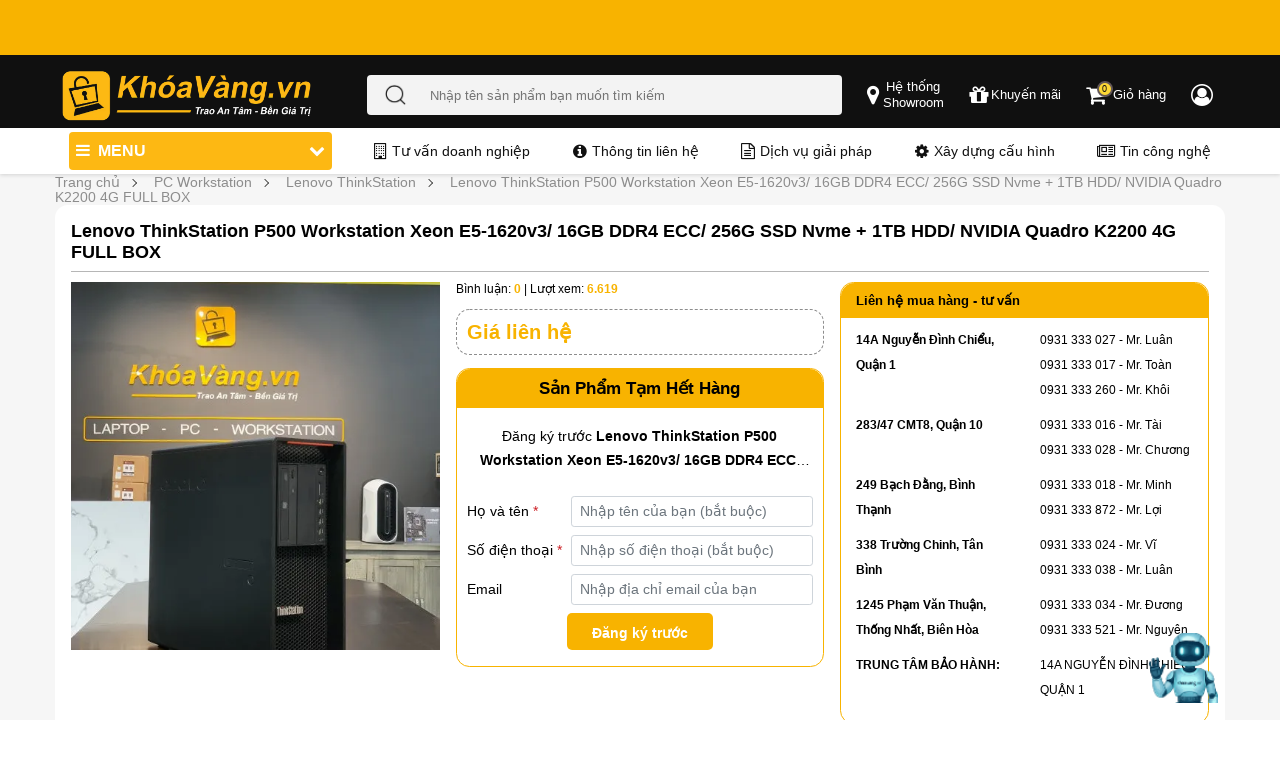

--- FILE ---
content_type: text/html; charset=UTF-8
request_url: https://khoavang.vn/lenovo-thinkstation-p500-workstation-p2245.html
body_size: 18774
content:
<!DOCTYPE html>
<html lang="vi">
<head>
    <meta charset="utf-8">
<meta name="format-detection" content="telephone=no">
<meta http-equiv="X-UA-Compatible" content="IE=edge">

<meta name="google-site-verification" content="" />
<meta property="fb:app_id" content="" />
    <meta name="viewport" content="width=device-width, initial-scale=1, maximum-scale=1, user-scalable=0">
<link rel='icon' type='image/x-icon' href='/favicon.ico' />
<link rel='icon' type='image/x-icon' sizes="96x96" href='/favicon96x96.ico' />
<link rel='icon' type='image/x-icon' sizes="192x192" href='/favicon192x192.ico' />
<link rel="icon" type="image/png" sizes="32x32" href="/favicon-32x32.ico">
<link rel="icon" type="image/png" sizes="16x16" href="/favicon-16x16.ico">
<link rel="apple-touch-icon" sizes="180x180" href="/apple-touch-icon.ico">

<title>PC máy trạm Lenovo ThinkStation P500 hàng nhập khẩu Mỹ – Khóa Vàng</title>
<meta name="description" content="Lenovo ThinkStation P500 Workstation - Intel Xeon E5/RAM 16GB/256GB SSD - Hiệu năng mạnh mẽ xử lý đồ họa chuyên nghiệp - Khóa Vàng có thu cũ đổi mới - Xem ngay!"/>
<meta name="keywords" content="Lenovo ThinkStation P500 Workstation"/>
<meta name="google-site-verification" content="" />
<meta content="khoavang.vn" property="og:" />
<meta http-equiv="Content-Type" content="text/html" />
<meta property="og:site_name" content="Khóa Vàng" />
<meta property="og:title" content="PC máy trạm Lenovo ThinkStation P500 hàng nhập khẩu Mỹ – Khóa Vàng" />
<meta property="og:description" content="Lenovo ThinkStation P500 Workstation - Intel Xeon E5/RAM 16GB/256GB SSD - Hiệu năng mạnh mẽ xử lý đồ họa chuyên nghiệp - Khóa Vàng có thu cũ đổi mới - Xem ngay!" />
<meta name="twitter:card" content="summary_large_image" />
<meta name="twitter:site" content="@khoavangvn"/>
<meta name="twitter:creator" content="@khoavangvn"/>
<meta name="twitter:title" content="PC máy trạm Lenovo ThinkStation P500 hàng nhập khẩu Mỹ – Khóa Vàng" />
<meta name="twitter:description" content="Lenovo ThinkStation P500 Workstation - Intel Xeon E5/RAM 16GB/256GB SSD - Hiệu năng mạnh mẽ xử lý đồ họa chuyên nghiệp - Khóa Vàng có thu cũ đổi mới - Xem ngay!" />
<meta name="twitter:image" content="https://khoavang.vn/resources/cache/600x314x1/DuongPV/PC/Worksation/Lenovo/P500/z3849180999194_a5d250c0e1267acca187d14447f51043-1667382889.webp" />
<meta property="og:type" content="product" />
<meta name="robots" content="follow, index, max-snippet:-1, max-video-preview:-1, max-image-preview:large"/>
<link rel="alternate" hreflang="vi" href="https://khoavang.vn/lenovo-thinkstation-p500-workstation-p2245.html" />
<link rel="alternate" hreflang="x-default" href="https://khoavang.vn/lenovo-thinkstation-p500-workstation-p2245.html" />
<link rel="canonical" href="https://khoavang.vn/lenovo-thinkstation-p500-workstation-p2245.html" />
<meta property="og:url" content="https://khoavang.vn/lenovo-thinkstation-p500-workstation-p2245.html" />
<meta property="og:image" content="https://khoavang.vn/resources/cache/600x314x1/DuongPV/PC/Worksation/Lenovo/P500/z3849180999194_a5d250c0e1267acca187d14447f51043-1667382889.webp" />


<!-- <meta property="og:image:width" content="200" />
<meta property="og:image:height" content="200" /> -->
<meta name="theme-color" content="#317EFB"/>
<link rel="manifest" href="/manifest.json">

<meta id="MetaCopyright" name="COPYRIGHT" content="" />
<meta id="MetaGenerator" name="GENERATOR" content="" />
<meta id="MetaAuthor" name="AUTHOR" content="" />
<meta name="RESOURCE-TYPE" content="DOCUMENT" />
<meta name="DISTRIBUTION" content="GLOBAL" />
<meta name="REVISIT-AFTER" content="1 DAYS" />
<meta name="dc.language" content="VN">
<meta name="dc.source" content="">
<meta name="dc.creator" content="" />
<meta property="article:author" content="">

<meta name="geo.region" content="VN-SG" />
<meta name="geo.placename" content="Quận 10" />
<meta name="geo.position" content="10.777723;106.679319" />
<meta name="ICBM" content="10.777723,106.679319" />
<meta name="DC.title" content="MÁY TÍNH KHÓA VÀNG COMPANY LIMITED" />

<!-- Google Tag Manager -->
<script defer>(function(w,d,s,l,i){w[l]=w[l]||[];w[l].push({'gtm.start':
new Date().getTime(),event:'gtm.js'});var f=d.getElementsByTagName(s)[0],
j=d.createElement(s),dl=l!='dataLayer'?'&l='+l:'';j.defer=true;j.src=
'https://www.googletagmanager.com/gtm.js?id='+i+dl;f.parentNode.insertBefore(j,f);
})(window,document,'script','dataLayer','GTM-K5QPV74');</script>
<!-- End Google Tag Manager -->
    
    <link rel="preload" as="style" onload="this.onload=null;this.rel='stylesheet'" type="text/css" href="https://khoavang.vn/public/v3/css/global-common.min.css?v=231279">
    <noscript><link rel="stylesheet" href="https://khoavang.vn/public//v3/css/global-common.min.css?v=231279"></noscript>

    <link rel="dns-prefetch" href="https://khoavang.vn">
    <link rel="preconnect" href="https://maps.googleapis.com" />
    <link rel="preconnect" href="https://www.googletagmanager.com" />
    <link rel="preconnect" href="https://analytics.tiktok.com" />
    <link rel="dns-prefetch" href="//www.googletagmanager.com">
    <link rel="preconnect" href="//www.googletagmanager.com" crossorigin>
            <link rel="preload" as="style" onload="this.onload=null;this.rel='stylesheet'" href="https://khoavang.vn/public/v2/css/page/top_not_home.min.css?v=231279">
        <noscript><link rel="stylesheet" href="https://khoavang.vn/public/v2/css/page/top_not_home.min.css?v=231279"></noscript>
        
    
    
    <link rel="preload" as="style" onload="this.onload=null;this.rel='stylesheet'" href="https://khoavang.vn/public/v2/lib/font-awesome-4.7.0/css/font-awesome.min.css">
    <noscript><link rel="stylesheet" href="https://khoavang.vn/public/v2/lib/font-awesome-4.7.0/css/font-awesome.min.css"></noscript>
    <link rel="preload" as="style" onload="this.onload=null;this.rel='stylesheet'" href="https://khoavang.vn/public/v2/css/jquery.fancybox.min.css">
    <noscript><link rel="stylesheet" href="https://khoavang.vn/public/v2/css/jquery.fancybox.min.css"></noscript>

    
    <link rel="preload" as="style" onload="this.onload=null;this.rel='stylesheet'" href="https://khoavang.vn/public/v3/css/bootstrap.min.css">
    <noscript><link rel="stylesheet" href="https://khoavang.vn/public/v3/css/bootstrap.min.css"></noscript>
    <link rel="preload" as="style" onload="this.onload=null;this.rel='stylesheet'" href="https://khoavang.vn/public/v3/css/owl.carousel.min.css">
    <noscript><link rel="stylesheet" href="https://khoavang.vn/public/v3/css/owl.carousel.min.css"></noscript>

            <link rel="preload" as="style" onload="this.onload=null;this.rel='stylesheet'" href="https://khoavang.vn/public/v3/css/styles.v3.min.css?v=231279">
        <noscript><link rel="stylesheet" href="https://khoavang.vn/public/v3/css/styles.v3.min.css?v=231279"></noscript>
                    <link rel="preload" as="style" onload="this.onload=null;this.rel='stylesheet';this.media='(min-width: 992px)'"
                  href="https://khoavang.vn/public/v3/css/styles.v3.desktop.min.css?v=231279">
            <noscript><link rel="stylesheet" href="https://khoavang.vn/public/v3/css/styles.v3.desktop.min.css?v=231279"></noscript>
                <link rel="preload" as="style" onload="this.onload=null;this.rel='stylesheet'" href="https://khoavang.vn/public/v3/css/components/breadcrumbs.min.css?v=231279">
        <noscript><link rel="stylesheet" href="https://khoavang.vn/public/v3/css/components/breadcrumbs.min.css?v=231279"></noscript>
        <link rel="preload" as="style" onload="this.onload=null;this.rel='stylesheet'" href="https://khoavang.vn/public/v2/css/customize.min.css?v=231279">
    <noscript><link rel="stylesheet" href="https://khoavang.vn/public/v2/css/customize.min.css?v=231279"></noscript>
    <link rel="stylesheet" href="https://khoavang.vn/public/v3/css/styles.min.css?v=231279">
            <link rel="preload" as="style" onload="this.onload=null;this.rel='stylesheet'" href="https://khoavang.vn/public/v3/css/components/review-comment.min.css?v=231279">
        <noscript><link rel="stylesheet" href="https://khoavang.vn/public/v3/css/components/review-comment.min.css?v=231279"></noscript>
            <link rel="stylesheet" href="https://khoavang.vn/public/v3/css/product-detail.min.css?v=231279">
    <link rel="preload" as="style" onload="this.onload=null;this.rel='stylesheet'" href="https://khoavang.vn/public/v3/css/non-critical-product-detail.min.css?v=231279">
    <noscript><link rel="stylesheet" href="https://khoavang.vn/public/v3/css/non-critical-product-detail.min.css?v=231279"></noscript>
            <link rel="preload" as="style" onload="this.onload=null;this.rel='stylesheet'" href="https://khoavang.vn/public/v3/css/styles-desktop.min.css?v=231279">
        <noscript><link rel="stylesheet" href="https://khoavang.vn/public/v3/css/styles-desktop.min.css?v=231279"></noscript>
            <script type="text/javascript">var base_url='https://khoavang.vn';var customer_id=0;var module='product';var isMobile='';var urlcate='https://khoavang.vn/lenovo-thinkstation-p500-workstation-p2245.html';var url_current='https://khoavang.vn/lenovo-thinkstation-p500-workstation-p2245.html';var cart_count=0;</script>
        <script type="application/ld+json">
    {
      "@context": "https://schema.org",
      "@type": "Organization",
      "name": "Khóa Vàng",
      "alternateName": "Khóa Vàng | Build PC, Laptop USA, Máy Tính Trạm Workstation",
      "url": "https://khoavang.vn/",
      "logo": "https://khoavang.vn/favicon.ico",
      "contactPoint": {
        "@type": "ContactPoint",
        "telephone": "0931333025",
        "contactType": "customer service",
        "areaServed": "VN",
        "availableLanguage": "Vietnamese"
      },
      "sameAs": [
        "https://www.facebook.com/MayTinhKhoaVang/",
        "https://www.youtube.com/@khoavangreview",
        "https://twitter.com/khoavang",
        "https://apps.apple.com/vn/app/kh%C3%B3a-v%C3%A0ng-computer/id1488192100",
        "https://vn.linkedin.com/in/kho-laptop-cu-96230657",
        "https://zalo.me/0931333016",
        "https://khoavang.tumblr.com/",
        "https://www.pinterest.com/khoavangvn/",
        "https://www.flickr.com/people/khoavang/",
        "https://500px.com/p/khoavang/"
      ]
    }
</script>
<script type="application/ld+json">
    {
      "@context": "https://schema.org",
      "@type": "LocalBusiness",
      "name": "Khóa Vàng",
      "image": "https://khoavang.vn/favicon.ico",
      "@id": "#website",
      "url": "https://khoavang.vn/",
      "telephone": "0931333025",
      "priceRange": "10000000",
      "address": {
        "@type": "PostalAddress",
        "streetAddress": "283/47 Cách Mạng Tháng Tám, Phường 12,
     Quận 10, Tp Hồ Chí Minh",
        "addressLocality": "Tp Hồ Chí Minh",
        "postalCode": "700000",
        "addressCountry": "VN"
      },
      "geo": {
        "@type": "GeoCoordinates",
        "latitude": 10.778508784088109,
        "longitude": 106.67871790545301
      },
      "openingHoursSpecification": {
        "@type": "OpeningHoursSpecification",
        "dayOfWeek": [
          "Monday",
          "Tuesday",
          "Wednesday",
          "Thursday",
          "Friday",
          "Saturday",
          "Sunday"
        ],
        "opens": "09:00",
        "closes": "20:00"
      },
      "sameAs": [
        "https://www.facebook.com/MayTinhKhoaVang/",
        "https://www.youtube.com/@khoavangreview",
        "https://twitter.com/khoavang",
        "https://apps.apple.com/vn/app/kh%C3%B3a-v%C3%A0ng-computer/id1488192100",
        "https://vn.linkedin.com/in/kho-laptop-cu-96230657",
        "https://zalo.me/0931333016",
        "https://khoavang.tumblr.com/",
        "https://www.pinterest.com/khoavangvn/",
        "https://www.flickr.com/people/khoavang/",
        "https://500px.com/p/khoavang/"
      ]
    }
</script>    <style>
        #chatbot-icon {
            position: fixed;
            bottom: 20px;
            right: 65px;
            background: transparent;
            color: transparent;
            padding: 0;
            border-radius: 50%;
            cursor: pointer;
            font-size: 16px;
            width: 64px;
            z-index: 9999;
            animation: pulse 2s infinite;
        }

        @keyframes  pulse {
            0% { transform: scale(1); }
            50% { transform: scale(1.1); }
            100% { transform: scale(1); }
        }

        #chatbot-box {
            position: fixed;
            bottom: 80px;
            right: 20px;
            width: 500px;
            max-height: 480px;
            min-height: 80vh;
            background: white;
            border: 1px solid #ddd;
            border-radius: 10px;
            display: flex;
            flex-direction: column;
            box-shadow: 0 8px 16px rgba(0, 0, 0, 0.3);
            z-index: 9999;
        }

        #chatbot-box.hidden {
            display: none;
        }

        #chat-header {
            background: #F8B300;
            color: white;
            padding: 10px;
            border-top-left-radius: 10px;
            border-top-right-radius: 10px;
            display: flex;
            justify-content: space-between;
            align-items: center;
        }

        #chat-messages {
            flex: 1;
            overflow-y: auto;
            padding: 10px;
            font-size: 14px;
        }

        #chat-form {
            display: flex;
            padding: 10px;
            border-top: 1px solid #eee;
        }

        #chat-input {
            flex: 1;
            padding: 8px;
            border: 1px solid #ccc;
            border-radius: 5px;
            resize: none;
            overflow-y: auto;
        }

        #chat-form button {
            margin-left: 8px;
            background: #007bff;
            color: white;
            border: none;
            padding: 8px 12px;
            border-radius: 5px;
            cursor: pointer;
        }
        .chat-message {
            display: flex;
            align-items: flex-start;
            margin-bottom: 10px;
        }

        .chat-message.user {
            flex-direction: row-reverse;
            text-align: right;
        }

        .chat-message .avatar img {
            width: 36px;
            height: 36px;
            border-radius: 50%;
            object-fit: cover;
            margin: 0 10px;
        }

        .message-content {
            max-width: 75%;
            background: #f1f1f1;
            border-radius: 10px;
            padding: 8px 12px;
        }

        .chat-message.bot .message-content {
            background: #e9f5ff;
        }

        .message-content .sender {
            font-weight: bold;
            font-size: 12px;
            margin-bottom: 3px;
        }

        .message-content .text {
            font-size: 14px;
            line-height: 1.4;
        }
        .message-content .text p {
            margin-bottom: 10px;
        }
        .message-content .text strong {
            font-weight: bold;
            color: #333;
        }
        .message-content .text a {
            color: #007bff;
            text-decoration: underline;
        }
        @media (max-width: 600px) {
            #chatbot-box {
                width: 95%;
                bottom: 80px;
                right: 10px;
                max-height: 80vh;
            }
        }
    </style>
</head>
<body>
        <div class="new-frontend">
        <noscript>
            <!-- Google Tag Manager (noscript) -->
            <iframe src="https://www.googletagmanager.com/ns.html?id=GTM-K5QPV74" height="0" width="0" style="display:none;visibility:hidden"></iframe>
            <!-- End Google Tag Manager (noscript) -->
        </noscript>

        <header id="header">
            
            <div class="header header__pc d-none d-lg-block">
        <div id="overlay"></div>
        <div id="overlay-menu"></div>
                    <div class="header--top header-top-bg">
                <div class="container p-0">
                    <div class="top-banner">
                        <div class="banner-items">
                            <div class="banner-item banner-1">
                                <div class="banner-top-slide owl-carousel">
                                                                        <div class="slide-owl-wrap">
                                        <a class="aspect-ratio" href="https://khoavang.vn/laptop-new" aria-label="Tặng balo hoặc chuột và túi chống sốc khi mua laptop" title="banner ưu đãi">
                                            <img class="lazyload" src="https://khoavang.vn/resources/cache/1280x50x1/banner/banner-header/uu-dai-mua-laptop-1732560358.webp" width="1280" height="50" alt="Tặng balo hoặc chuột và túi chống sốc khi mua laptop">
                                        </a>
                                    </div>
                                                                        <div class="slide-owl-wrap">
                                        <a class="aspect-ratio" href="" aria-label="Giao hàng nhanh, có trả góp, bảo hành lâu, giá cạnh tranh" title="banner ưu đãi">
                                            <img class="lazyload" src="https://khoavang.vn/resources/cache/1280x50x1/banner/banner-header/Banner-header-uu-dai-pc1800x82-1732560104.webp" width="1280" height="50" alt="Giao hàng nhanh, có trả góp, bảo hành lâu, giá cạnh tranh">
                                        </a>
                                    </div>
                                                                        <div class="slide-owl-wrap">
                                        <a class="aspect-ratio" href="https://khoavang.vn/tra-gop" aria-label="Trả góp 36 ngân hàng" title="banner ưu đãi">
                                            <img class="lazyload" src="https://khoavang.vn/resources/cache/1280x50x1/banner/banner-header/banner-header-tra-gop-desktop-1732762399.webp" width="1280" height="50" alt="Trả góp 36 ngân hàng">
                                        </a>
                                    </div>
                                                                        <div class="slide-owl-wrap">
                                        <a class="aspect-ratio" href="https://khoavang.vn/build-pc" aria-label="Build PC gaming tặng phím chuột" title="banner ưu đãi">
                                            <img class="lazyload" src="https://khoavang.vn/resources/cache/1280x50x1/banner/banner-header/banner-header-build-pc-desktop-1732761560.webp" width="1280" height="50" alt="Build PC gaming tặng phím chuột">
                                        </a>
                                    </div>
                                                                        <div class="slide-owl-wrap">
                                        <a class="aspect-ratio" href="" aria-label="Đa dạng các loại laptop và thương hiệu" title="banner ưu đãi">
                                            <img class="lazyload" src="https://khoavang.vn/resources/cache/1280x50x1/banner/banner-header/banner-header-mobile/banner-header-pc-da-dang-dong-may-1732692134.webp" width="1280" height="50" alt="Đa dạng các loại laptop và thương hiệu">
                                        </a>
                                    </div>
                                                                    </div>
                            </div>
                        </div>
                    </div>
                </div>
            </div>
                <div class="header--middle" id="fixed_header--middle">
            <div class="container">
                <div class="row justify-content-center align-items-center">
                    <div class="header__left">
                        <a href="https://khoavang.vn" aria-label="Đến trang chủ">
                            <img src="https://khoavang.vn/public/v3/images/logo_new.webp" alt="khoavang" class="logo">
                        </a>
                    </div>
                    <div class="header__middle">
                        <div class="header__middle--center">
                            <form action="/search" method="get" autocomplete="off" class="d-flex search-form">
                                <button type="submit" class="button-search">
                                    <img src="https://khoavang.vn/public/v3/icons/search.png" alt="Nhập tên sản phẩm bạn muốn tìm kiếm" class="search-icon">
                                </button>
                                <input type="text" name="q" class="search input-keyword" placeholder="Nhập tên sản phẩm bạn muốn tìm kiếm">
                            </form>
                            <div class="most-keywords">
                                <div class="wrap-keyword">
                                    <div class="keyword"></div>
                                </div>
                                <div class="keywords">
                                    <div class="d-flex align-items-start" id="headerMiddleCenterPCMostKeyWords">
                                        <p class="tit">Từ khóa được tìm kiếm nhiều nhất</p>&nbsp;
                                    </div>
                                                                            <div class="item-key">
                                            <a href="https://khoavang.vn/search?q=7560">Dell Precision 7560</a>
                                        </div>
                                                                            <div class="item-key">
                                            <a href="https://khoavang.vn/search?q=victus">HP Victus</a>
                                        </div>
                                                                            <div class="item-key">
                                            <a href="https://khoavang.vn/search?q=loq">Lenovo LOQ</a>
                                        </div>
                                                                            <div class="item-key">
                                            <a href="https://khoavang.vn/msi-modern-14-f13mg-250vncp-core-i5-1334u-p4788.html">MSI Modern 14 F13MG-250VNCP</a>
                                        </div>
                                                                            <div class="item-key">
                                            <a href="https://khoavang.vn/dell-15-dc15250-core-3-p5218.html">Dell 15 DC15250</a>
                                        </div>
                                                                            <div class="item-key">
                                            <a href="https://khoavang.vn/dell-inspiron-14-5440-core-i5-p4962.html">Dell Inspiron 14 5440</a>
                                        </div>
                                                                            <div class="item-key">
                                            <a href="https://khoavang.vn/search?q=7920">Dell Precision Tower 7920</a>
                                        </div>
                                                                            <div class="item-key">
                                            <a href="https://khoavang.vn/pc-gaming?sort_by=price%2Cdesc#load-sort-by">PC Gaming</a>
                                        </div>
                                                                    </div>
                            </div>
                        </div>
                    </div>
                    <div class=" header__right d-flex justify-content-center">
                        <a class="header-link" title="Hệ thống Showroom" data-fancybox="popup-showroom"
                        data-src="#popup-showroom" href="javascript:;" aria-label="popup showroom">
                            <i class="fa fa-map-marker" aria-hidden="true"></i>
                            <span class="d-none-span text-center">Hệ thống</br>Showroom</span>
                        </a>
                        <a class="header-link" title="Khuyến mãi" href="https://khoavang.vn/blog/chuong-trinh-khuyen-mai"
                        aria-label="chương trình khuyến mãi">
                            <i class="fa fa-gift" aria-hidden="true"></i>
                            <span class="d-none-span text-center">Khuyến mãi</span>
                        </a>
                        <a class="header-link" title="Giỏ hàng" href="/checkout/cart/"
                        aria-label="Giỏ hàng">
                            <i class="fa fa-shopping-cart i-cart" aria-hidden="true"></i>
                            <span class="cart--quantity cart--quantity-custom">0</span>
                            <span class="d-none-span">&nbsp;Giỏ hàng</span>
                        </a>
                        <a class="header-link developing" href="#" aria-label="Chức năng đăng nhập đang phát triển">
                            <i class="fa fa-user-circle-o" aria-hidden="true"></i>
                            <span class="d-none-span">&nbsp;</span>
                        </a>
                    </div>
                </div>
                <div class="d-flex position-relative">
                    <div class="main-menu">
                        <ul class="menu-items" id="margin-menu-item">
                                                                                                <li class="menu-item ">
                                        <a href="https://khoavang.vn/laptop-new">
                                            <div class="menu-item__icon">
                                                <img alt="Laptop Mới" src="https://khoavang.vn/resources/uploads/files/icon-laptop-new-42861.png">
                                            </div>
                                            <div class="menu-item__text">
                                                Laptop Mới
                                                                                                    <i class="fa fa-chevron-down arrow"></i>
                                                                                            </div>
                                        </a>
                                                                                    <div class="sub-menu">
                                                                                                    <div class="subs-item">
                                                        <div class="sub-item-title">
                                                            <a href="https://khoavang.vn/laptop-dell/c255">
                                                                Laptop Dell
                                                                                                                                    <i class="fa fa-chevron-down arrow"></i>
                                                                                                                            </a>
                                                        </div>
                                                                                                                    <ul class="sub-navs">
                                                                                                                                    <li><a href="https://khoavang.vn/dell-precision/c318">Dell Precision</a></li>
                                                                                                                                    <li><a href="https://khoavang.vn/dell-latitude/c317">Dell Latitude</a></li>
                                                                                                                                    <li><a href="https://khoavang.vn/dell-xps/c319">Dell XPS</a></li>
                                                                                                                                    <li><a href="https://khoavang.vn/dell-inspiron/c322">Dell Inspiron</a></li>
                                                                                                                                    <li><a href="https://khoavang.vn/dell-gaming/c675">Dell Gaming</a></li>
                                                                                                                                    <li><a href="https://khoavang.vn/dell-alienware/c320">Dell Alienware</a></li>
                                                                                                                                    <li><a href="https://khoavang.vn/dell-vostro/c756">Dell Vostro</a></li>
                                                                                                                            </ul>
                                                                                                            </div>
                                                                                                    <div class="subs-item">
                                                        <div class="sub-item-title">
                                                            <a href="https://khoavang.vn/laptop-lenovo/c738">
                                                                Laptop Lenovo
                                                                                                                                    <i class="fa fa-chevron-down arrow"></i>
                                                                                                                            </a>
                                                        </div>
                                                                                                                    <ul class="sub-navs">
                                                                                                                                    <li><a href="https://khoavang.vn/lenovo-thinkpad/c302">Lenovo Thinkpad</a></li>
                                                                                                                                    <li><a href="https://khoavang.vn/lenovo-thinkbook/c790">Lenovo Thinkbook</a></li>
                                                                                                                                    <li><a href="https://khoavang.vn/laptop-lenovo-ideapad/c739">Laptop Lenovo Ideapad</a></li>
                                                                                                                                    <li><a href="https://khoavang.vn/laptop-lenovo-legion/c740">Laptop Lenovo Legion</a></li>
                                                                                                                                    <li><a href="https://khoavang.vn/laptop-lenovo-yoga/c741">Laptop Lenovo Yoga</a></li>
                                                                                                                            </ul>
                                                                                                            </div>
                                                                                                    <div class="subs-item">
                                                        <div class="sub-item-title">
                                                            <a href="https://khoavang.vn/laptop-hp/c256">
                                                                Laptop HP
                                                                                                                                    <i class="fa fa-chevron-down arrow"></i>
                                                                                                                            </a>
                                                        </div>
                                                                                                                    <ul class="sub-navs">
                                                                                                                                    <li><a href="https://khoavang.vn/laptop-hp-pavilion/c742">Laptop HP Pavilion</a></li>
                                                                                                                                    <li><a href="https://khoavang.vn/laptop-hp-victus/c743">Laptop HP Victus</a></li>
                                                                                                                                    <li><a href="https://khoavang.vn/hp-zbook-workstation/c334">HP ZBook Workstation</a></li>
                                                                                                                                    <li><a href="https://khoavang.vn/hp-elitebook/c333">HP EliteBook</a></li>
                                                                                                                                    <li><a href="https://khoavang.vn/hp-omen/c346">HP Omen</a></li>
                                                                                                                                    <li><a href="https://khoavang.vn/hp-envy/c345">HP Envy</a></li>
                                                                                                                                    <li><a href="https://khoavang.vn/hp-spectre/c354">HP Spectre</a></li>
                                                                                                                                    <li><a href="https://khoavang.vn/hp-probook/c332">HP ProBook</a></li>
                                                                                                                            </ul>
                                                                                                            </div>
                                                                                                    <div class="subs-item">
                                                        <div class="sub-item-title">
                                                            <a href="https://khoavang.vn/laptop-asus/c325">
                                                                Laptop Asus
                                                                                                                                    <i class="fa fa-chevron-down arrow"></i>
                                                                                                                            </a>
                                                        </div>
                                                                                                                    <ul class="sub-navs">
                                                                                                                                    <li><a href="https://khoavang.vn/laptop-asus-vivobook/c734">Laptop Asus Vivobook</a></li>
                                                                                                                                    <li><a href="https://khoavang.vn/laptop-asus-rog/c735">Laptop Asus ROG</a></li>
                                                                                                                                    <li><a href="https://khoavang.vn/laptop-asus-zenbook/c736">Laptop Asus Zenbook</a></li>
                                                                                                                                    <li><a href="https://khoavang.vn/laptop-asus-tuf/c737">Laptop Asus TUF</a></li>
                                                                                                                            </ul>
                                                                                                            </div>
                                                                                                    <div class="subs-item">
                                                        <div class="sub-item-title">
                                                            <a href="https://khoavang.vn/laptop-acer/c744">
                                                                Laptop Acer
                                                                                                                                    <i class="fa fa-chevron-down arrow"></i>
                                                                                                                            </a>
                                                        </div>
                                                                                                                    <ul class="sub-navs">
                                                                                                                                    <li><a href="https://khoavang.vn/laptop-acer-nitro/c745">Laptop Acer Nitro</a></li>
                                                                                                                                    <li><a href="https://khoavang.vn/laptop-acer-aspire/c746">Laptop Acer Aspire</a></li>
                                                                                                                                    <li><a href="https://khoavang.vn/laptop-acer-predator/c747">Laptop Acer Predator</a></li>
                                                                                                                                    <li><a href="https://khoavang.vn/laptop-acer-swift/c749">Laptop Acer Swift</a></li>
                                                                                                                            </ul>
                                                                                                            </div>
                                                                                                    <div class="subs-item">
                                                        <div class="sub-item-title">
                                                            <a href="https://khoavang.vn/laptop-lg/c748">
                                                                Laptop LG
                                                                                                                            </a>
                                                        </div>
                                                                                                            </div>
                                                                                                    <div class="subs-item">
                                                        <div class="sub-item-title">
                                                            <a href="https://khoavang.vn/laptop-msi/c672">
                                                                Laptop MSI
                                                                                                                            </a>
                                                        </div>
                                                                                                            </div>
                                                                                                    <div class="subs-item">
                                                        <div class="sub-item-title">
                                                            <a href="https://khoavang.vn/laptop-gigabyte/c764">
                                                                Laptop Gigabyte
                                                                                                                            </a>
                                                        </div>
                                                                                                            </div>
                                                                                                    <div class="subs-item">
                                                        <div class="sub-item-title">
                                                            <a href="https://khoavang.vn/microsoft-surface/c324">
                                                                Microsoft Surface
                                                                                                                            </a>
                                                        </div>
                                                                                                            </div>
                                                                                            </div>
                                                                            </li>
                                                                                                                                <li class="menu-item ">
                                        <a href="https://khoavang.vn/collection/laptop-new-chinh-hang/c822">
                                            <div class="menu-item__icon">
                                                <img alt="Laptop New Chính Hãng" src="https://khoavang.vn/resources/uploads/files/icon-laptop-new-chinh-hang-42861-41807.png">
                                            </div>
                                            <div class="menu-item__text">
                                                Laptop New Chính Hãng
                                                                                            </div>
                                        </a>
                                                                            </li>
                                                                                                                                <li class="menu-item ">
                                        <a href="https://khoavang.vn/laptop-gaming">
                                            <div class="menu-item__icon">
                                                <img alt="Laptop Gaming" src="https://khoavang.vn/resources/uploads/files/icon-laptop-gaming-67976.png">
                                            </div>
                                            <div class="menu-item__text">
                                                Laptop Gaming
                                                                                            </div>
                                        </a>
                                                                            </li>
                                                                                                                                <li class="menu-item ">
                                        <a href="https://khoavang.vn/laptop/c214">
                                            <div class="menu-item__icon">
                                                <img alt="Laptop Cũ" src="https://khoavang.vn/resources/uploads/files/icon-laptop-cu-33934.png">
                                            </div>
                                            <div class="menu-item__text">
                                                Laptop Cũ
                                                                                                    <i class="fa fa-chevron-down arrow"></i>
                                                                                            </div>
                                        </a>
                                                                                    <div class="sub-menu">
                                                                                                    <div class="subs-item">
                                                        <div class="sub-item-title">
                                                            <a href="https://khoavang.vn/laptop-dell-cu/c726">
                                                                Laptop Dell Cũ
                                                                                                                            </a>
                                                        </div>
                                                                                                            </div>
                                                                                                    <div class="subs-item">
                                                        <div class="sub-item-title">
                                                            <a href="https://khoavang.vn/laptop-hp-cu/c727">
                                                                Laptop HP Cũ
                                                                                                                            </a>
                                                        </div>
                                                                                                            </div>
                                                                                                    <div class="subs-item">
                                                        <div class="sub-item-title">
                                                            <a href="https://khoavang.vn/laptop-lenovo-cu/c728">
                                                                Laptop Lenovo Cũ
                                                                                                                            </a>
                                                        </div>
                                                                                                            </div>
                                                                                                    <div class="subs-item">
                                                        <div class="sub-item-title">
                                                            <a href="https://khoavang.vn/macbook-cu/c729">
                                                                Macbook cũ
                                                                                                                            </a>
                                                        </div>
                                                                                                            </div>
                                                                                                    <div class="subs-item">
                                                        <div class="sub-item-title">
                                                            <a href="https://khoavang.vn/laptop-lg-cu/c730">
                                                                Laptop LG Cũ
                                                                                                                            </a>
                                                        </div>
                                                                                                            </div>
                                                                                                    <div class="subs-item">
                                                        <div class="sub-item-title">
                                                            <a href="https://khoavang.vn/laptop-surface-cu/c731">
                                                                Laptop Surface Cũ
                                                                                                                            </a>
                                                        </div>
                                                                                                            </div>
                                                                                                    <div class="subs-item">
                                                        <div class="sub-item-title">
                                                            <a href="https://khoavang.vn/laptop-gateway-cu/c732">
                                                                Laptop Gateway Cũ
                                                                                                                            </a>
                                                        </div>
                                                                                                            </div>
                                                                                                    <div class="subs-item">
                                                        <div class="sub-item-title">
                                                            <a href="https://khoavang.vn/laptop-gigabyte-cu/c733">
                                                                Laptop Gigabyte Cũ
                                                                                                                            </a>
                                                        </div>
                                                                                                            </div>
                                                                                            </div>
                                                                            </li>
                                                                                                                                <li class="menu-item ">
                                        <a href="https://khoavang.vn/build-pc">
                                            <div class="menu-item__icon">
                                                <img alt="Build PC" src="https://khoavang.vn/resources/uploads/files/icon-build-pc-50304.png">
                                            </div>
                                            <div class="menu-item__text">
                                                Build PC
                                                                                            </div>
                                        </a>
                                                                            </li>
                                                                                                                                <li class="menu-item ">
                                        <a href="https://khoavang.vn/pc-gaming">
                                            <div class="menu-item__icon">
                                                <img alt="PC Gaming" src="https://khoavang.vn/resources/uploads/files/icon-pc-44618.png">
                                            </div>
                                            <div class="menu-item__text">
                                                PC Gaming
                                                                                            </div>
                                        </a>
                                                                            </li>
                                                                                                                                <li class="menu-item ">
                                        <a href="https://khoavang.vn/workstation/c247">
                                            <div class="menu-item__icon">
                                                <img alt="PC Workstation" src="https://khoavang.vn/resources/uploads/files/icon-pc-52775.png">
                                            </div>
                                            <div class="menu-item__text">
                                                PC Workstation
                                                                                                    <i class="fa fa-chevron-down arrow"></i>
                                                                                            </div>
                                        </a>
                                                                                    <div class="sub-menu">
                                                                                                    <div class="subs-item">
                                                        <div class="sub-item-title">
                                                            <a href="https://khoavang.vn/dell-tower-workstation/c701">
                                                                Dell Tower Workstation
                                                                                                                            </a>
                                                        </div>
                                                                                                            </div>
                                                                                                    <div class="subs-item">
                                                        <div class="sub-item-title">
                                                            <a href="https://khoavang.vn/hp-z-workstation/c417">
                                                                HP Z Workstation
                                                                                                                            </a>
                                                        </div>
                                                                                                            </div>
                                                                                                    <div class="subs-item">
                                                        <div class="sub-item-title">
                                                            <a href="https://khoavang.vn/lenovo-thinkstation/c584">
                                                                Lenovo ThinkStation
                                                                                                                            </a>
                                                        </div>
                                                                                                            </div>
                                                                                                    <div class="subs-item">
                                                        <div class="sub-item-title">
                                                            <a href="https://khoavang.vn/may-workstation-rap-moi/c637">
                                                                Máy Workstation Ráp Mới
                                                                                                                            </a>
                                                        </div>
                                                                                                            </div>
                                                                                            </div>
                                                                            </li>
                                                                                                                                <li class="menu-item ">
                                        <a href="https://khoavang.vn/laptop-may-tram/c821">
                                            <div class="menu-item__icon">
                                                <img alt="Laptop máy trạm" src="https://khoavang.vn/resources/uploads/files/icon-laptop-workstation-73936.png">
                                            </div>
                                            <div class="menu-item__text">
                                                Laptop máy trạm
                                                                                            </div>
                                        </a>
                                                                            </li>
                                                                                                                                <li class="menu-item ">
                                        <a href="https://khoavang.vn/may-tinh-de-ban">
                                            <div class="menu-item__icon">
                                                <img alt="Máy Tính Để Bàn" src="https://khoavang.vn/resources/uploads/files/icon-pc-15378.png">
                                            </div>
                                            <div class="menu-item__text">
                                                Máy Tính Để Bàn
                                                                                                    <i class="fa fa-chevron-down arrow"></i>
                                                                                            </div>
                                        </a>
                                                                                    <div class="sub-menu">
                                                                                                    <div class="subs-item">
                                                        <div class="sub-item-title">
                                                            <a href="https://khoavang.vn/may-tinh-de-ban-dell">
                                                                Máy tính để bàn Dell
                                                                                                                            </a>
                                                        </div>
                                                                                                            </div>
                                                                                                    <div class="subs-item">
                                                        <div class="sub-item-title">
                                                            <a href="https://khoavang.vn/may-tinh-de-ban-hp">
                                                                Máy tính để bàn HP
                                                                                                                            </a>
                                                        </div>
                                                                                                            </div>
                                                                                                    <div class="subs-item">
                                                        <div class="sub-item-title">
                                                            <a href="https://khoavang.vn/may-tinh-de-ban-lenovo">
                                                                Máy tính để bàn Lenovo
                                                                                                                            </a>
                                                        </div>
                                                                                                            </div>
                                                                                                    <div class="subs-item">
                                                        <div class="sub-item-title">
                                                            <a href="https://khoavang.vn/may-tinh-de-ban-acer">
                                                                Máy tính để bàn Acer
                                                                                                                            </a>
                                                        </div>
                                                                                                            </div>
                                                                                                    <div class="subs-item">
                                                        <div class="sub-item-title">
                                                            <a href="https://khoavang.vn/tiny-mini-pc/c646">
                                                                Tiny - Mini PC
                                                                                                                            </a>
                                                        </div>
                                                                                                            </div>
                                                                                                    <div class="subs-item">
                                                        <div class="sub-item-title">
                                                            <a href="https://khoavang.vn/may-rap-moi/c638">
                                                                Máy Ráp Mới
                                                                                                                            </a>
                                                        </div>
                                                                                                            </div>
                                                                                            </div>
                                                                            </li>
                                                                                                                                <li class="menu-item ">
                                        <a href="https://khoavang.vn/may-tinh-all-in-one/c642">
                                            <div class="menu-item__icon">
                                                <img alt="Máy Tính All In One" src="https://khoavang.vn/resources/uploads/files/icon-all-in-one-76617.png">
                                            </div>
                                            <div class="menu-item__text">
                                                Máy Tính All In One
                                                                                            </div>
                                        </a>
                                                                            </li>
                                                                                                                                <li class="menu-item ">
                                        <a href="https://khoavang.vn/phu-kien/c416">
                                            <div class="menu-item__icon">
                                                <img alt="Phụ Kiện" src="https://khoavang.vn/resources/uploads/files/icon-phu-kien-58999.png">
                                            </div>
                                            <div class="menu-item__text">
                                                Phụ Kiện
                                                                                                    <i class="fa fa-chevron-down arrow"></i>
                                                                                            </div>
                                        </a>
                                                                                    <div class="sub-menu">
                                                                                                    <div class="subs-item">
                                                        <div class="sub-item-title">
                                                            <a href="https://khoavang.vn/chuot/c276">
                                                                Chuột
                                                                                                                            </a>
                                                        </div>
                                                                                                            </div>
                                                                                                    <div class="subs-item">
                                                        <div class="sub-item-title">
                                                            <a href="https://khoavang.vn/ban-phim/c275">
                                                                Bàn phím
                                                                                                                            </a>
                                                        </div>
                                                                                                            </div>
                                                                                                    <div class="subs-item">
                                                        <div class="sub-item-title">
                                                            <a href="https://khoavang.vn/cap-sac-bo-chia/c499">
                                                                Cáp sạc, bộ chia
                                                                                                                            </a>
                                                        </div>
                                                                                                            </div>
                                                                                                    <div class="subs-item">
                                                        <div class="sub-item-title">
                                                            <a href="https://khoavang.vn/sac-laptop/c752">
                                                                Sạc Laptop
                                                                                                                                    <i class="fa fa-chevron-down arrow"></i>
                                                                                                                            </a>
                                                        </div>
                                                                                                                    <ul class="sub-navs">
                                                                                                                                    <li><a href="https://khoavang.vn/sac-laptop-hp/c754">Sạc Laptop HP</a></li>
                                                                                                                                    <li><a href="https://khoavang.vn/sac-laptop-lenovo/c755">Sạc Laptop Lenovo</a></li>
                                                                                                                                    <li><a href="https://khoavang.vn/sac-laptop-dell/c753">Sạc Laptop Dell</a></li>
                                                                                                                            </ul>
                                                                                                            </div>
                                                                                                    <div class="subs-item">
                                                        <div class="sub-item-title">
                                                            <a href="https://khoavang.vn/may-in/c666">
                                                                Máy In
                                                                                                                            </a>
                                                        </div>
                                                                                                            </div>
                                                                                                    <div class="subs-item">
                                                        <div class="sub-item-title">
                                                            <a href="https://khoavang.vn/thiet-bi-mang/c644">
                                                                Thiết Bị Mạng
                                                                                                                            </a>
                                                        </div>
                                                                                                            </div>
                                                                                            </div>
                                                                            </li>
                                                                                                                                <li class="menu-item ">
                                        <a href="https://khoavang.vn/thiet-bi-am-thanh/c723">
                                            <div class="menu-item__icon">
                                                <img alt="Thiết Bị Âm Thanh" src="https://khoavang.vn/resources/uploads/files/icon-tainghe-83688.png">
                                            </div>
                                            <div class="menu-item__text">
                                                Thiết Bị Âm Thanh
                                                                                            </div>
                                        </a>
                                                                            </li>
                                                                                                                                <li class="menu-item ">
                                        <a href="https://khoavang.vn/linh-kien-may-tinh/c250">
                                            <div class="menu-item__icon">
                                                <img alt="Linh kiện máy tính" src="https://khoavang.vn/resources/uploads/files/icon-linh-kien-99668.png">
                                            </div>
                                            <div class="menu-item__text">
                                                Linh kiện máy tính
                                                                                                    <i class="fa fa-chevron-down arrow"></i>
                                                                                            </div>
                                        </a>
                                                                                    <div class="sub-menu">
                                                                                                    <div class="subs-item">
                                                        <div class="sub-item-title">
                                                            <a href="https://khoavang.vn/cpu/c315">
                                                                CPU
                                                                                                                                    <i class="fa fa-chevron-down arrow"></i>
                                                                                                                            </a>
                                                        </div>
                                                                                                                    <ul class="sub-navs">
                                                                                                                                    <li><a href="https://khoavang.vn/intel-cpu/c437">INTEL CPU</a></li>
                                                                                                                                    <li><a href="https://khoavang.vn/amd-cpu/c438">AMD CPU</a></li>
                                                                                                                            </ul>
                                                                                                            </div>
                                                                                                    <div class="subs-item">
                                                        <div class="sub-item-title">
                                                            <a href="https://khoavang.vn/mainboard/c426">
                                                                Mainboard
                                                                                                                            </a>
                                                        </div>
                                                                                                            </div>
                                                                                                    <div class="subs-item">
                                                        <div class="sub-item-title">
                                                            <a href="https://khoavang.vn/ram/c427">
                                                                RAM
                                                                                                                            </a>
                                                        </div>
                                                                                                            </div>
                                                                                                    <div class="subs-item">
                                                        <div class="sub-item-title">
                                                            <a href="https://khoavang.vn/o-cung/c632">
                                                                Ổ Cứng
                                                                                                                                    <i class="fa fa-chevron-down arrow"></i>
                                                                                                                            </a>
                                                        </div>
                                                                                                                    <ul class="sub-navs">
                                                                                                                                    <li><a href="https://khoavang.vn/hdd/c633">HDD</a></li>
                                                                                                                                    <li><a href="https://khoavang.vn/ssd/c634">SSD</a></li>
                                                                                                                            </ul>
                                                                                                            </div>
                                                                                                    <div class="subs-item">
                                                        <div class="sub-item-title">
                                                            <a href="https://khoavang.vn/vga/c428">
                                                                VGA
                                                                                                                                    <i class="fa fa-chevron-down arrow"></i>
                                                                                                                            </a>
                                                        </div>
                                                                                                                    <ul class="sub-navs">
                                                                                                                                    <li><a href="https://khoavang.vn/nvidia-vga/c504">NVIDIA VGA</a></li>
                                                                                                                                    <li><a href="https://khoavang.vn/amd-vga/c505">AMD VGA</a></li>
                                                                                                                            </ul>
                                                                                                            </div>
                                                                                                    <div class="subs-item">
                                                        <div class="sub-item-title">
                                                            <a href="https://khoavang.vn/tan-nhiet-may-bo/c645">
                                                                Tản Nhiệt Máy Bộ
                                                                                                                            </a>
                                                        </div>
                                                                                                            </div>
                                                                                                    <div class="subs-item">
                                                        <div class="sub-item-title">
                                                            <a href="https://khoavang.vn/psu/c429">
                                                                PSU
                                                                                                                            </a>
                                                        </div>
                                                                                                            </div>
                                                                                                    <div class="subs-item">
                                                        <div class="sub-item-title">
                                                            <a href="https://khoavang.vn/vo-case/c775">
                                                                Vỏ case
                                                                                                                            </a>
                                                        </div>
                                                                                                            </div>
                                                                                            </div>
                                                                            </li>
                                                                                                                                <li class="menu-item ">
                                        <a href="https://khoavang.vn/man-hinh-may-tinh/c249">
                                            <div class="menu-item__icon">
                                                <img alt="Màn Hình Máy Tính" src="https://khoavang.vn/resources/uploads/files/icon-man-hinh-26035.png">
                                            </div>
                                            <div class="menu-item__text">
                                                Màn Hình Máy Tính
                                                                                                    <i class="fa fa-chevron-down arrow"></i>
                                                                                            </div>
                                        </a>
                                                                                    <div class="sub-menu">
                                                                                                    <div class="subs-item">
                                                        <div class="sub-item-title">
                                                            <a href="https://khoavang.vn/man-hinh-asus/c811">
                                                                Màn hình Asus
                                                                                                                            </a>
                                                        </div>
                                                                                                            </div>
                                                                                                    <div class="subs-item">
                                                        <div class="sub-item-title">
                                                            <a href="https://khoavang.vn/man-hinh-dell/c601">
                                                                Màn hình Dell
                                                                                                                            </a>
                                                        </div>
                                                                                                            </div>
                                                                                                    <div class="subs-item">
                                                        <div class="sub-item-title">
                                                            <a href="https://khoavang.vn/man-hinh-viewsonic/c603">
                                                                Màn hình ViewSonic
                                                                                                                            </a>
                                                        </div>
                                                                                                            </div>
                                                                                                    <div class="subs-item">
                                                        <div class="sub-item-title">
                                                            <a href="https://khoavang.vn/man-hinh-samsung/c604">
                                                                Màn hình Samsung
                                                                                                                            </a>
                                                        </div>
                                                                                                            </div>
                                                                                                    <div class="subs-item">
                                                        <div class="sub-item-title">
                                                            <a href="https://khoavang.vn/man-hinh-msi/c667">
                                                                Màn hình MSI
                                                                                                                            </a>
                                                        </div>
                                                                                                            </div>
                                                                                                    <div class="subs-item">
                                                        <div class="sub-item-title">
                                                            <a href="https://khoavang.vn/man-hinh-hp/c602">
                                                                Màn hình HP
                                                                                                                            </a>
                                                        </div>
                                                                                                            </div>
                                                                                                    <div class="subs-item">
                                                        <div class="sub-item-title">
                                                            <a href="https://khoavang.vn/man-hinh-lenovo/c647">
                                                                Màn hình Lenovo
                                                                                                                            </a>
                                                        </div>
                                                                                                            </div>
                                                                                                    <div class="subs-item">
                                                        <div class="sub-item-title">
                                                            <a href="https://khoavang.vn/man-hinh-lg/c605">
                                                                Màn hình LG
                                                                                                                            </a>
                                                        </div>
                                                                                                            </div>
                                                                                                    <div class="subs-item">
                                                        <div class="sub-item-title">
                                                            <a href="https://khoavang.vn/man-hinh-acer/c639">
                                                                Màn hình Acer
                                                                                                                            </a>
                                                        </div>
                                                                                                            </div>
                                                                                            </div>
                                                                            </li>
                                                                                                                                                                                                                                                        <li class="menu-item ">
                                        <a href="https://khoavang.vn/phan-mem-ban-quyen/c722">
                                            <div class="menu-item__icon">
                                                <img alt="Phần Mềm Bản Quyền" src="https://khoavang.vn/resources/uploads/files/icon-microsoft-24071.png">
                                            </div>
                                            <div class="menu-item__text">
                                                Phần Mềm Bản Quyền
                                                                                            </div>
                                        </a>
                                                                            </li>
                                                                                                                                <li class="menu-item ">
                                        <a href="https://khoavang.vn/apple/c555">
                                            <div class="menu-item__icon">
                                                <img alt="Apple" src="https://khoavang.vn/resources/uploads/files/icon-apple-87039.png">
                                            </div>
                                            <div class="menu-item__text">
                                                Apple
                                                                                                    <i class="fa fa-chevron-down arrow"></i>
                                                                                            </div>
                                        </a>
                                                                                    <div class="sub-menu">
                                                                                                    <div class="subs-item">
                                                        <div class="sub-item-title">
                                                            <a href="https://khoavang.vn/imac/c559">
                                                                iMac
                                                                                                                            </a>
                                                        </div>
                                                                                                            </div>
                                                                                                    <div class="subs-item">
                                                        <div class="sub-item-title">
                                                            <a href="https://khoavang.vn/mac-mini/c562">
                                                                Mac mini
                                                                                                                            </a>
                                                        </div>
                                                                                                            </div>
                                                                                            </div>
                                                                            </li>
                                                                                                                                <li class="menu-item ">
                                        <a href="https://khoavang.vn/collection/hang-outlet/c802">
                                            <div class="menu-item__icon">
                                                <img alt="Hàng Outlet" src="https://khoavang.vn/resources/uploads/files/hang-outlet-42745.png">
                                            </div>
                                            <div class="menu-item__text">
                                                Hàng Outlet
                                                                                                    <i class="fa fa-chevron-down arrow"></i>
                                                                                            </div>
                                        </a>
                                                                                    <div class="sub-menu">
                                                                                                    <div class="subs-item">
                                                        <div class="sub-item-title">
                                                            <a href="https://khoavang.vn/collection/laptop-outlet/c799">
                                                                Laptop Outlet
                                                                                                                            </a>
                                                        </div>
                                                                                                            </div>
                                                                                                    <div class="subs-item">
                                                        <div class="sub-item-title">
                                                            <a href="https://khoavang.vn/collection/pc-outlet/c800">
                                                                PC Outlet
                                                                                                                            </a>
                                                        </div>
                                                                                                            </div>
                                                                                                    <div class="subs-item">
                                                        <div class="sub-item-title">
                                                            <a href="https://khoavang.vn/collection/man-hinh-outlet/c801">
                                                                Màn hình Outlet
                                                                                                                            </a>
                                                        </div>
                                                                                                            </div>
                                                                                            </div>
                                                                            </li>
                                                                                    </ul>
                    </div>
                </div>
            </div>
        </div>
        <div class="header--bottom">
            <div class="container p-1">
                <div class="list-menu-bottom">
                    <button id="menuBtn">
                        <div class="d-flex justify-content-between">
                            <div>
                                <i class="fa fa-bars" aria-hidden="true"></i>
                                &nbsp;<span>MENU</span>
                            </div>
                            <div><i class="fa fa-chevron-down" aria-hidden="true"></i></div>
                        </div>
                    </button>
                    <a class="item-list-menu" href="https://khoavang.vn/khach-hang-doanh-nghiep">
                        <i class="fa fa-building-o" aria-hidden="true"></i>
                        <span>Tư vấn doanh nghiệp</span>
                    </a>
                    <a class="item-list-menu header-link" data-fancybox="popup-contact" data-src="#popup-contact" href="javascript:;">
                        <i class="fa fa-info-circle" aria-hidden="true"></i>
                        <span>Thông tin liên hệ</span>
                    </a>
                    <a class="item-list-menu" href="https://khoavang.vn/giai-phap-tron-goi-ve-may-tinh">
                        <i class="fa fa-file-text-o" aria-hidden="true"></i>
                        <span>Dịch vụ giải pháp</span>
                    </a>
                    <a class="item-list-menu" href="https://khoavang.vn/build-pc">
                        <i class="fa fa-cog" aria-hidden="true"></i>
                        <span>Xây dựng cấu hình</span>
                    </a>
                    <a class="item-list-menu" href="https://khoavang.vn/blog">
                        <i class="fa fa-newspaper-o" aria-hidden="true"></i>
                        <span>Tin công nghệ</span>
                    </a>
                </div>
            </div>
        </div>
    </div>
            </header>

        <div id="contentOverlay"></div>

            <div id="app">
        <div id="breadcrumbs">
            <div class="container">
                <ul class="topic-path">
    <li class="home"><a href="/">Trang chủ</a></li>
                	    <li><a  href="https://khoavang.vn/workstation/c247"  >PC Workstation</a></li>
                        	    <li><a  href="https://khoavang.vn/lenovo-thinkstation/c584"  >Lenovo ThinkStation</a></li>
                                <li>Lenovo ThinkStation P500 Workstation Xeon E5-1620v3/ 16GB DDR4 ECC/ 256G SSD Nvme + 1TB HDD/ NVIDIA Quadro K2200 4G FULL BOX</li>
            </ul>
<script type="application/ld+json">
    {
      "@context": "https://schema.org",
      "@type": "BreadcrumbList",
      "itemListElement": [
          {
            "@type": "ListItem",
            "position": 1,
            "name": "Trang chủ",
            "item": "https://khoavang.vn"
          },
                {
          "@type": "ListItem",
          "position": "2",
            "name": "PC Workstation",
            "item": "https://khoavang.vn/workstation/c247"
          } ,             {
          "@type": "ListItem",
          "position": "3",
            "name": "Lenovo ThinkStation",
            "item": "https://khoavang.vn/lenovo-thinkstation/c584"
          } ,             {
          "@type": "ListItem",
          "position": "4",
            "name": "Lenovo ThinkStation P500 Workstation Xeon E5-1620v3/ 16GB DDR4 ECC/ 256G SSD Nvme + 1TB HDD/ NVIDIA Quadro K2200 4G FULL BOX",
            "item": "https://khoavang.vn/lenovo-thinkstation-p500-workstation-p2245.html"
          }        ]
  }
</script>

            </div>
        </div>

        <div class="load-main-detail">
            <section class="section-product-detail">
    <div class="product-detail-info">
        <div class="container">
            <div class="card">
                <div class="card-title">
                    <h1 class="product-title">Lenovo ThinkStation P500 Workstation Xeon E5-1620v3/ 16GB DDR4 ECC/ 256G SSD Nvme + 1TB HDD/ NVIDIA Quadro K2200 4G FULL BOX</h1>
                    <div class="comments-views">
                        <p>Bình luận: <strong>0</strong> | Lượt xem: <strong>6.619</strong></p>
                    </div>
                </div>
                <div class="row row__product-info">
                    <div class="col-12 col-md-12 col-lg-4 col__product-info">
                        <div class="products-image">
                            <div class="products-image-wrap">
                                <div class="images-view owl-carousel">
                                                                            <a data-fancybox="images" href="https://khoavang.vn/resources/cache/800xx1/DuongPV/PC/Worksation/Lenovo/P500/z3849180999194_a5d250c0e1267acca187d14447f51043-1667382889.webp" class="gallery-item"
                                           rel="1" aria-label="Lenovo ThinkStation P500 Workstation Xeon E5-1620v3/ 16GB DDR4 ECC/ 256G SSD Nvme + 1TB HDD/ NVIDIA Quadro K2200 4G FULL BOX">
                                            <img src="https://khoavang.vn/resources/cache/500x500x3/DuongPV/PC/Worksation/Lenovo/P500/z3849180999194_a5d250c0e1267acca187d14447f51043-1667382889.webp" width="370" height="370" data-id="1" fetchpriority="high"                                                  alt="Lenovo ThinkStation P500 Workstation Xeon E5-1620v3/ 16GB DDR4 ECC/ 256G SSD Nvme + 1TB HDD/ NVIDIA Quadro K2200 4G FULL BOX">
                                        </a>
                                                                    </div>
                                <div class="images-list d-none">
                                                                    </div>
                                <div class="images-slider owl-carousel d-md-none">
                                                                    </div>
                            </div>
                        </div>
                    </div>
                    <div class="products-info col-12 col-md-6 col-lg-4 col__product-info">
                        <div class="products-info-wrap">
                            <div>
                                <input type="hidden" value="2245" id="pdp-product_id">
                                <input type="hidden" value="14000000" id="pdp-price">
                            </div>
                            <div class="comments-views">
                                <span>Bình luận: <strong>0</strong></span> |
                                <span>Lượt xem: <strong>6.619</strong></span>
                            </div>
                                                            <div class="product-price">
                                                                                                                <span class="promotion-price">Giá liên hệ</span>
                                                                    </div>
                                                                                        <div class="product-preorder">
                                    <div class="product-preorder__title">
                                        Sản Phẩm Tạm Hết Hàng
                                    </div>
                                    <div class="product-preorder__content">
                                        <p class="title">Đăng ký trước <b>Lenovo ThinkStation P500 Workstation Xeon E5-1620v3/ 16GB DDR4 ECC/ 256G SSD Nvme + 1TB HDD/ NVIDIA Quadro K2200 4G FULL BOX</b></p>
                                        <form id="preorderForm">
                                            <input type="hidden" name="_token" value="7JYuIP2xzHgglwcljNH2vHjTB2Jv5XJ8PIk0SYda">
                                            <div class="form-line">
                                                <label for="name">Họ và tên <span>*</span></label>
                                                <input class="form-control form-control-sm required" type="text" name="fullname" placeholder="Nhập tên của bạn (bắt buộc)"
                                                title="Tên không được để trống" required>
                                            </div>
                                            <div class="form-line">
                                                <label for="phone">Số điện thoại <span>*</span></label>
                                                <input class="form-control form-control-sm required" type="text" name="phone_number" placeholder="Nhập số điện thoại (bắt buộc)"
                                                pattern="[0-9]{10}" title="Số điện thoại hợp lệ gồm 10 chữ số. VD: 0931333027" required>
                                            </div>
                                            <div class="form-line">
                                                <label for="email">Email</label>
                                                <input class="form-control form-control-sm" type="text" name="email" placeholder="Nhập địa chỉ email của bạn">
                                            </div>
                                            <input type="hidden" name="product_id" value="2245">
                                            <div class="text-center">
                                                <button class="submit" id="preorderSubmitBtn" type="button" onclick="submitPreOrderForm()">Đăng ký trước</button>
                                            </div>
                                        </form>
                                    </div>
                                </div>
                                                    </div>
                    </div>

                    <div class="product-meta-info col-12 col-md-6 col-lg-4 col__product-info">
                        
                        

                                                    <div class="box box--contact">
                                <div class="box__title">
                                    Liên hệ mua hàng - tư vấn
                                </div>
                                <div class="box__content">
                                                                            <div class="row" style="margin-bottom: 10px;">
                                            <div class="col-6 showroom--name">14A Nguyễn Đình Chiểu, Quận 1</div>
                                            <div class="col-6 showroom--phone"><a href="tel:0931333027">0931 333 027</a> - Mr. Luân<br><a href="tel:0931333017">0931 333 017</a> - Mr. Toàn<br><a href="tel:0931333260">0931 333 260</a> - Mr. Khôi</div>
                                        </div>
                                                                            <div class="row" style="margin-bottom: 10px;">
                                            <div class="col-6 showroom--name">283/47 CMT8, Quận 10</div>
                                            <div class="col-6 showroom--phone"><a href="tel:0931333016">0931 333 016</a> - Mr. Tài<br><a href="tel:0931333028">0931 333 028</a> - Mr. Chương</div>
                                        </div>
                                                                            <div class="row" style="margin-bottom: 10px;">
                                            <div class="col-6 showroom--name">249 Bạch Đằng, Bình Thạnh</div>
                                            <div class="col-6 showroom--phone"><a href="tel:0931333018">0931 333 018</a> - Mr. Minh<br><a href="tel:0931333872">0931 333 872</a> - Mr. Lợi</div>
                                        </div>
                                                                            <div class="row" style="margin-bottom: 10px;">
                                            <div class="col-6 showroom--name">338 Trường Chinh, Tân Bình</div>
                                            <div class="col-6 showroom--phone"><a href="tel:0931333024">0931 333 024</a> - Mr. Vĩ<br><a href="tel:0931333038">0931 333 038</a> - Mr. Luân</div>
                                        </div>
                                                                            <div class="row" style="margin-bottom: 10px;">
                                            <div class="col-6 showroom--name">1245 Phạm Văn Thuận, Thống Nhất, Biên Hòa</div>
                                            <div class="col-6 showroom--phone"><a href="tel:0931333034">0931 333 034</a> - Mr. Đương<br><a href="tel:0931333521">0931 333 521</a> - Mr. Nguyên</div>
                                        </div>
                                                                            <div class="row" style="margin-bottom: 10px;">
                                            <div class="col-6 showroom--name">TRUNG TÂM BẢO HÀNH:</div>
                                            <div class="col-6 showroom--phone">14A NGUYỄN ĐÌNH CHIỂU, QUẬN 1</div>
                                        </div>
                                                                    </div>
                            </div>
                        
                        <div class="box box--policy">
                            <div class="box__title">
                                Yên tâm mua hàng tại Khóa Vàng
                            </div>
                            <div class="box__content">
                                <p><i class="icon ico ico-like"></i> Giao hàng miễn phí HCM</p>
                                <p><i class="icon ico ico-like"></i> Ship COD toàn quốc</p>
                                <p><i class="icon ico ico-like"></i> ProSupport 24h Workstation desktop</p>
                                <p><i class="icon ico ico-like"></i> Bảo Hành 12 Tháng Cho Laptop</p>
                            </div>
                        </div>
                    </div>
                </div>
            </div>
        </div>
    </div>
    <div class="products-detail-description mb-4">
        <div class="container">
            <div class="row">
                <div class="col-12 d-block d-md-none mt-4">
                    <div class="card">
                        <div class="description-content content-product-info">
                            <div class="card__title">
                                Thông số kỹ thuật
                            </div>
                            
                                                            <div class="product-specs reload-2">
                                    <table>
                                        <tr>
                                            <th>STT</th>
                                            <th>THÔNG SỐ</th>
                                            <th>THÔNG TIN</th>
                                        </tr>
                                                                                    <tr>
                                                <td>1</td>
                                                <td>Mainboard</td>
                                                <td>Lenovo Workstation Chipset C612 - 8 Khe Ram DDR4 ECC REG - 6 SAS/SATA HDD/SSD</td>
                                            </tr>
                                                                                    <tr>
                                                <td>2</td>
                                                <td>CPU</td>
                                                <td>Intel® Xeon® Processor E5-1620v3 4 Core 8 Threads 3.5ghz tubo 3.6 GHz 10 MB SmartCache</td>
                                            </tr>
                                                                                    <tr>
                                                <td>3</td>
                                                <td>Tản Nhiệt Khí</td>
                                                <td>ThinkStation P700 Tiêu Chuẩn</td>
                                            </tr>
                                                                                    <tr>
                                                <td>4</td>
                                                <td>RAM</td>
                                                <td>16 GB DDR4 ECC REG - Quad Channel</td>
                                            </tr>
                                                                                    <tr>
                                                <td>5</td>
                                                <td>Ổ cứng</td>
                                                <td>256G SSD Pcie Nvme + 1TB HDD NEW</td>
                                            </tr>
                                                                                    <tr>
                                                <td>6</td>
                                                <td>Card đồ họa</td>
                                                <td>NVIDIA Quadro K2200 4G DDR5 128Bit</td>
                                            </tr>
                                                                                    <tr>
                                                <td>7</td>
                                                <td>PSU</td>
                                                <td>490W CS Thực</td>
                                            </tr>
                                                                                    <tr>
                                                <td>8</td>
                                                <td>Hệ Điều Hành</td>
                                                <td>Windows 7/10 license</td>
                                            </tr>
                                                                                    <tr>
                                                <td>9</td>
                                                <td>Bảo hành</td>
                                                <td>24 tháng 1 đổi 1 - Tận Nơi TPHCM</td>
                                            </tr>
                                                                            </table>
                                </div>
                                                    </div>
                    </div>
                </div>
                <div class="col-12 col-md-8 mt-md-4">
                    <div class="card content-container mb-4">
                        <div class="description-content mt-4 mt-md-0">
                            <div class="card__title">
                                Mô tả chi tiết
                            </div>
                            <div class="editor">
                                <p style="text-align:center"><img alt="" height="1280" src="/resources/cache/800xx1/data/thinkstation/lenovo_thinkstation_p700_khoavang.webp" width="1280" /></p>

<p style="text-align:center">&nbsp;</p>

<p style="text-align:center">&nbsp;</p>

<p style="text-align:center">&nbsp;</p>

<p style="text-align:center">&nbsp;</p>

<p style="text-align:center">&nbsp;</p>
                            </div>
                        </div>
                        <div class="see-more"><i class="fa fa-chevron-down see-more-icon"></i></div>
                    </div>
                    <div class="review-section">
                        <h2 class="title reload-1">Đánh
                            giá Lenovo ThinkStation P500 Workstation Xeon E5-1620v3/ 16GB DDR4 ECC/ 256G SSD Nvme + 1TB HDD/ NVIDIA Quadro K2200 4G FULL BOX</h2>
                        <div class="review-overview row">
                            <div class="review-stars col-12 col-md-12">
                                <div class="stars-overview">
                                    <div class="stars-average">0</div>
                                    <div class="stars-icon d-flex align-items-center">
                                                                                                                                                                    <i class="icon-detail-emptystar"></i>
                                                                                    <i class="icon-detail-emptystar"></i>
                                                                                    <i class="icon-detail-emptystar"></i>
                                                                                    <i class="icon-detail-emptystar"></i>
                                                                                    <i class="icon-detail-emptystar"></i>
                                                                            </div>
                                                                    </div>
                                                                    <div class="stars-rate d-flex align-items-center">
                                        <span class="number-star">5 <i class="icon-detail-blackstar"></i></span>
                                        <div class="timeline-stars">
                                            <p class="timing"
                                               style="width: 0%"></p>
                                        </div>
                                        <div class="number-percent">
                                            0
                                            %
                                        </div>
                                    </div>
                                                                    <div class="stars-rate d-flex align-items-center">
                                        <span class="number-star">4 <i class="icon-detail-blackstar"></i></span>
                                        <div class="timeline-stars">
                                            <p class="timing"
                                               style="width: 0%"></p>
                                        </div>
                                        <div class="number-percent">
                                            0
                                            %
                                        </div>
                                    </div>
                                                                    <div class="stars-rate d-flex align-items-center">
                                        <span class="number-star">3 <i class="icon-detail-blackstar"></i></span>
                                        <div class="timeline-stars">
                                            <p class="timing"
                                               style="width: 0%"></p>
                                        </div>
                                        <div class="number-percent">
                                            0
                                            %
                                        </div>
                                    </div>
                                                                    <div class="stars-rate d-flex align-items-center">
                                        <span class="number-star">2 <i class="icon-detail-blackstar"></i></span>
                                        <div class="timeline-stars">
                                            <p class="timing"
                                               style="width: 0%"></p>
                                        </div>
                                        <div class="number-percent">
                                            0
                                            %
                                        </div>
                                    </div>
                                                                    <div class="stars-rate d-flex align-items-center">
                                        <span class="number-star">1 <i class="icon-detail-blackstar"></i></span>
                                        <div class="timeline-stars">
                                            <p class="timing"
                                               style="width: 0%"></p>
                                        </div>
                                        <div class="number-percent">
                                            0
                                            %
                                        </div>
                                    </div>
                                                            </div>
                        </div>
                                                <div class="review-list">
                                                    </div>
                        <div class="action d-flex justify-content-center">
                            <a data-fancybox="popup-review" data-src="#popup-review" aria-label="viết đánh giá"
                               class="button-action button-action__create" href="javascript:;">Viết đánh giá</a>
                                                    </div>
                    </div>
                    <div class="card card__comment">
                        <div class="card__title">
                            Hỏi đáp - Bình luận
                        </div>
                        <div class="products-detail-comment"></div>
                    </div>
                </div>
                <div class="col-12 col-md-4 d-none d-md-block mt-4">
                    <div class="card">
                        <div class="description-content content-product-info">
                            <h2 class="card__title">
                                Thông số kỹ thuật
                            </h2>
                            
                                                            <div class="product-specs reload-2">
                                    <table>
                                        <tr>
                                            <th>STT</th>
                                            <th>THÔNG SỐ</th>
                                            <th>THÔNG TIN</th>
                                        </tr>
                                                                                    <tr>
                                                <td>1</td>
                                                <td>Mainboard</td>
                                                <td>Lenovo Workstation Chipset C612 - 8 Khe Ram DDR4 ECC REG - 6 SAS/SATA HDD/SSD</td>
                                            </tr>
                                                                                    <tr>
                                                <td>2</td>
                                                <td>CPU</td>
                                                <td>Intel® Xeon® Processor E5-1620v3 4 Core 8 Threads 3.5ghz tubo 3.6 GHz 10 MB SmartCache</td>
                                            </tr>
                                                                                    <tr>
                                                <td>3</td>
                                                <td>Tản Nhiệt Khí</td>
                                                <td>ThinkStation P700 Tiêu Chuẩn</td>
                                            </tr>
                                                                                    <tr>
                                                <td>4</td>
                                                <td>RAM</td>
                                                <td>16 GB DDR4 ECC REG - Quad Channel</td>
                                            </tr>
                                                                                    <tr>
                                                <td>5</td>
                                                <td>Ổ cứng</td>
                                                <td>256G SSD Pcie Nvme + 1TB HDD NEW</td>
                                            </tr>
                                                                                    <tr>
                                                <td>6</td>
                                                <td>Card đồ họa</td>
                                                <td>NVIDIA Quadro K2200 4G DDR5 128Bit</td>
                                            </tr>
                                                                                    <tr>
                                                <td>7</td>
                                                <td>PSU</td>
                                                <td>490W CS Thực</td>
                                            </tr>
                                                                                    <tr>
                                                <td>8</td>
                                                <td>Hệ Điều Hành</td>
                                                <td>Windows 7/10 license</td>
                                            </tr>
                                                                                    <tr>
                                                <td>9</td>
                                                <td>Bảo hành</td>
                                                <td>24 tháng 1 đổi 1 - Tận Nơi TPHCM</td>
                                            </tr>
                                                                            </table>
                                </div>
                                                    </div>
                    </div>
                </div>
            </div>
        </div>
    </div>
            <div class="products-detail-related mb-4">
            <div class="container">
                <div class="card">
                    <div class="card__title">
                        <h2>Sản phẩm tương tự</h2>
                    </div>
                    <div class="product-related-container">
                        <div class="product-related-wrap">
                            <div class="product-related-slider has-shadow owl-carousel">
                                                                    <div class="product-item">
    <div class="pro-info">
        <div class="pro-img">
            <a href="https://khoavang.vn/lenovo-thinkstation-p5-p4672.html">
                                    <img class="lazyload"
                         src="https://khoavang.vn/resources/assets/frontend/img/empty-lazy.gif"
                         data-src="https://khoavang.vn/resources/cache/222x222x3/ThinkStation%20P5/24081_30ga003eva-1737111456.jpeg"
                         width="222" height="222" alt="LENOVO THINKSTATION P5 ( 30GA003EVA ) | Xeon W3-2425 | RAM 16GB | SSD 512GB |  T1000 8GB | Wifi -BT | NEW 100% FULLBOX">
                            </a>
        </div>
        <div class="product-item__bottom">
            <h3 class="pro-name">
                <a href="https://khoavang.vn/lenovo-thinkstation-p5-p4672.html">LENOVO THINKSTATION P5 ( 30GA003EVA ) | Xeon W3-2425 | RAM 16GB | SSD 512GB |  T1000 8GB | Wifi -BT | NEW 100% FULLBOX</a>
            </h3>
            <div class="pro-price">
                                <div class="promotion-price">62.190.000đ</div>
            </div>
        </div>
    </div>
</div>
                                                                    <div class="product-item">
    <div class="pro-info">
        <div class="pro-img">
            <a href="https://khoavang.vn/lenovo-thinkstation-p3-tower-p4671.html">
                                    <img class="lazyload"
                         src="https://khoavang.vn/resources/assets/frontend/img/empty-lazy.gif"
                         data-src="https://khoavang.vn/resources/cache/222x222x3/ThinkStation%20P3/20639_may_tram_lenovo_thinkstati-1737109918.jpg"
                         width="222" height="222" alt="LENOVO THINKSTATION P3 TOWER (30GS00G7VA) | Core i7-14700 | RAM 16GB | SSD 512GB | Nvidia T400 4GB | WF + BT | New 100% Fullbox">
                            </a>
        </div>
        <div class="product-item__bottom">
            <h3 class="pro-name">
                <a href="https://khoavang.vn/lenovo-thinkstation-p3-tower-p4671.html">LENOVO THINKSTATION P3 TOWER (30GS00G7VA) | Core i7-14700 | RAM 16GB | SSD 512GB | Nvidia T400 4GB | WF + BT | New 100% Fullbox</a>
            </h3>
            <div class="pro-price">
                                <div class="promotion-price">34.490.000đ</div>
            </div>
        </div>
    </div>
</div>
                                                                    <div class="product-item">
    <div class="pro-info">
        <div class="pro-img">
            <a href="https://khoavang.vn/lenovo-thinkstation-p3-tower-core-i7-14700-ram-16gb-ssd-512gb-p4670.html">
                                    <img class="lazyload"
                         src="https://khoavang.vn/resources/assets/frontend/img/empty-lazy.gif"
                         data-src="https://khoavang.vn/resources/cache/222x222x3/A-Khoi-Hinh-anh/NewFolder/IMG_9963-1761728263.jpg"
                         width="222" height="222" alt="LENOVO THINKSTATION P3 TOWER | Core i7-14700 | RAM 16GB | SSD 512GB | WF + BT | New 100% Fullbox">
                            </a>
        </div>
        <div class="product-item__bottom">
            <h3 class="pro-name">
                <a href="https://khoavang.vn/lenovo-thinkstation-p3-tower-core-i7-14700-ram-16gb-ssd-512gb-p4670.html">LENOVO THINKSTATION P3 TOWER | Core i7-14700 | RAM 16GB | SSD 512GB | WF + BT | New 100% Fullbox</a>
            </h3>
            <div class="pro-price">
                                <div class="promotion-price">31.990.000đ</div>
            </div>
        </div>
    </div>
</div>
                                                                    <div class="product-item">
    <div class="pro-info">
        <div class="pro-img">
            <a href="https://khoavang.vn/lenovo-thinkstation-p920-workstation-dual-xeon-platinum-8176-ram-128-gb-nvidia-quadro-p5000-p4580.html">
                                    <img class="lazyload"
                         src="https://khoavang.vn/resources/assets/frontend/img/empty-lazy.gif"
                         data-src="https://khoavang.vn/resources/cache/222x222x3/A-Khoi-Hinh-anh/NewFolder/P920/IMG_8827-1733281545.JPG"
                         width="222" height="222" alt="Lenovo ThinkStation P920 Dual Xeon Platinum 8176 56 Core 112 Threads | Quadro P5000 16GB | Ram 128GB ECC | SSD 1TB NVMe FULL BOX">
                            </a>
        </div>
        <div class="product-item__bottom">
            <h3 class="pro-name">
                <a href="https://khoavang.vn/lenovo-thinkstation-p920-workstation-dual-xeon-platinum-8176-ram-128-gb-nvidia-quadro-p5000-p4580.html">Lenovo ThinkStation P920 Dual Xeon Platinum 8176 56 Core 112 Threads | Quadro P5000 16GB | Ram 128GB ECC | SSD 1TB NVMe FULL BOX</a>
            </h3>
            <div class="pro-price">
                                    <div class="product-percent">
                        <span class="regular-price">65.000.000đ</span>
                                                    <span class="percent">&nbsp;&nbsp;-9%</span>
                                            </div>
                                <div class="promotion-price">59.000.000đ</div>
            </div>
        </div>
    </div>
</div>
                                                                    <div class="product-item">
    <div class="pro-info">
        <div class="pro-img">
            <a href="https://khoavang.vn/lenovo-p720-workstation-dual-xeon-8176-128g-rtx-p5000-p3744.html">
                                    <img class="lazyload"
                         src="https://khoavang.vn/resources/assets/frontend/img/empty-lazy.gif"
                         data-src="https://khoavang.vn/resources/cache/222x222x3/A-Khoi-Hinh-anh/IMG_0712-1693456745.webp"
                         width="222" height="222" alt="Lenovo ThinkStation P720 Workstation Dual Xeon Platinum 8176 | 56 Core 112 Threads | Ram 128GB | Quadro P5000 16G GDDR5 FULLBOX">
                            </a>
        </div>
        <div class="product-item__bottom">
            <h3 class="pro-name">
                <a href="https://khoavang.vn/lenovo-p720-workstation-dual-xeon-8176-128g-rtx-p5000-p3744.html">Lenovo ThinkStation P720 Workstation Dual Xeon Platinum 8176 | 56 Core 112 Threads | Ram 128GB | Quadro P5000 16G GDDR5 FULLBOX</a>
            </h3>
            <div class="pro-price">
                                    <div class="product-percent">
                        <span class="regular-price">79.000.000đ</span>
                                                    <span class="percent">&nbsp;&nbsp;-18%</span>
                                            </div>
                                <div class="promotion-price">65.000.000đ</div>
            </div>
        </div>
    </div>
</div>
                                                            </div>
                        </div>
                    </div>
                </div>
            </div>
        </div>
                <div class="products-detail-recent-view mb-4" id="recentProducts">
    <div class="container">
        <div class="card">
            <div class="card__title">
                <h2>Sản phẩm bạn đã xem</h2>
            </div>
            <div class="recent-product-container">
                <div class="recent-product-wrap">
                    <div class="has-shadow owl-carousel" id="recentProductSlider">
                                                    <div class="product-item">
    <div class="pro-info">
        <div class="pro-img">
            <a href="https://khoavang.vn/lenovo-thinkstation-p500-workstation-p2245.html">
                                    <img class="lazyload"
                         src="https://khoavang.vn/resources/assets/frontend/img/empty-lazy.gif"
                         data-src="https://khoavang.vn/resources/cache/222x222x3/DuongPV/PC/Worksation/Lenovo/P500/z3849180999194_a5d250c0e1267acca187d14447f51043-1667382889.webp"
                         width="222" height="222" alt="Lenovo ThinkStation P500 Workstation Xeon E5-1620v3/ 16GB DDR4 ECC/ 256G SSD Nvme + 1TB HDD/ NVIDIA Quadro K2200 4G FULL BOX">
                            </a>
        </div>
        <div class="product-item__bottom">
            <h3 class="pro-name">
                <a href="https://khoavang.vn/lenovo-thinkstation-p500-workstation-p2245.html">Lenovo ThinkStation P500 Workstation Xeon E5-1620v3/ 16GB DDR4 ECC/ 256G SSD Nvme + 1TB HDD/ NVIDIA Quadro K2200 4G FULL BOX</a>
            </h3>
            <div class="pro-price">
                                <div class="promotion-price">Giá liên hệ</div>
            </div>
        </div>
    </div>
</div>
                                            </div>
                </div>
            </div>
        </div>
    </div>
</div>    </section>
<script type="application/ld+json" id="productld">
    {"@context":"https:\/\/schema.org","@type":"Product","productId":2245,"name":"PC m\u00e1y tr\u1ea1m Lenovo ThinkStation P500 h\u00e0ng nh\u1eadp kh\u1ea9u M\u1ef9 \u2013 Kh\u00f3a V\u00e0ng","description":"Lenovo ThinkStation P500 Workstation - Intel Xeon E5\/RAM 16GB\/256GB SSD - Hi\u1ec7u n\u0103ng m\u1ea1nh m\u1ebd x\u1eed l\u00fd \u0111\u1ed3 h\u1ecda chuy\u00ean nghi\u1ec7p - Kh\u00f3a V\u00e0ng c\u00f3 thu c\u0169 \u0111\u1ed5i m\u1edbi - Xem ngay!","brand":{"@type":"Brand","name":"lenovo"},"image":"https:\/\/khoavang.vn\/resources\/cache\/500x500x3\/DuongPV\/PC\/Worksation\/Lenovo\/P500\/z3849180999194_a5d250c0e1267acca187d14447f51043-1667382889.webp","offers":{"@type":"Offer","url":"https:\/\/khoavang.vn\/lenovo-thinkstation-p500-workstation-p2245.html","priceValidUntil":"2027-02-01","itemCondition":"https:\/\/schema.org\/NewCondition","priceCurrency":"VND","price":0,"availability":"https:\/\/schema.org\/OutOfStock"}}
</script>        </div>
    </div>

    <div style="display: none" class="load-main-detail-ajax"></div>

    <div id="popup-rating" style="display: none;width:100%;max-width:760px; padding: 0;padding-top: 44px;">
    <div class="card">
    <div class="products-title col-lg-12 col-md-12">
        <h2 class="product-title d-none d-sm-none d-md-block reload-1">Lenovo ThinkStation P500 Workstation Xeon E5-1620v3/ 16GB DDR4 ECC/ 256G SSD Nvme + 1TB HDD/ NVIDIA Quadro K2200 4G FULL BOX</h2>
    </div>
    <div class="col-12 col-md-9">
        <div class="row product-info">
            <div class="col-12 col-md-6 product-detail d-flex flex-column align-items-center">
                <div class="product-image">
                    <img src="https://khoavang.vn/resources/uploads/DuongPV/PC/Worksation/Lenovo/P500/z3849180999194_a5d250c0e1267acca187d14447f51043-1667382889.jpg" alt="">
                </div>
                <div class="product-name">
                    <h3>Lenovo ThinkStation P500 Workstation Xeon E5-1620v3/ 16GB DDR4 ECC/ 256G SSD Nvme + 1TB HDD/ NVIDIA Quadro K2200 4G FULL BOX</h3>
                </div>
            </div>
            <div class="col-12 col-md-6 product-review-info">
                <div class="stars-overview">
                    <div class="stars-average">0</div>
                    <div class="stars-icon d-flex align-items-center">
                                                                                                    <i class="icon-detail-emptystar"></i>
                                                    <i class="icon-detail-emptystar"></i>
                                                    <i class="icon-detail-emptystar"></i>
                                                    <i class="icon-detail-emptystar"></i>
                                                    <i class="icon-detail-emptystar"></i>
                                            </div>
                </div>
                                    <div class="stars-rate d-flex align-items-center">
                        <span class="number-star">5 <i class="icon-detail-blackstar"></i></span>
                        <div class="timeline-stars">
                            <p class="timing" style="width: 0%"></p>
                        </div>
                        <div class="number-percent">
                            0%
                        </div>
                    </div>
                                    <div class="stars-rate d-flex align-items-center">
                        <span class="number-star">4 <i class="icon-detail-blackstar"></i></span>
                        <div class="timeline-stars">
                            <p class="timing" style="width: 0%"></p>
                        </div>
                        <div class="number-percent">
                            0%
                        </div>
                    </div>
                                    <div class="stars-rate d-flex align-items-center">
                        <span class="number-star">3 <i class="icon-detail-blackstar"></i></span>
                        <div class="timeline-stars">
                            <p class="timing" style="width: 0%"></p>
                        </div>
                        <div class="number-percent">
                            0%
                        </div>
                    </div>
                                    <div class="stars-rate d-flex align-items-center">
                        <span class="number-star">2 <i class="icon-detail-blackstar"></i></span>
                        <div class="timeline-stars">
                            <p class="timing" style="width: 0%"></p>
                        </div>
                        <div class="number-percent">
                            0%
                        </div>
                    </div>
                                    <div class="stars-rate d-flex align-items-center">
                        <span class="number-star">1 <i class="icon-detail-blackstar"></i></span>
                        <div class="timeline-stars">
                            <p class="timing" style="width: 0%"></p>
                        </div>
                        <div class="number-percent">
                            0%
                        </div>
                    </div>
                
            </div>
        </div>
                <div class="review-list">
                    </div>
    </div>
</div>
</div>    
            <div class="pop-up-modal" id="preOrderSuccess">
    <i class="fa fa-check-circle text-success" aria-hidden="true"></i>
    <p class="subject"><b>Đăng ký thành công</b></p>
    <p>Nhân viên Máy Tính Khoá Vàng sẽ liên hệ thông báo về tình trạng sản phẩm tới quý khách trong thời gian sớm nhất. Cảm ơn quý khách đã liên hệ để Khoá Vàng được phục vụ.</p>
    <div class="btn-group">
        <a href="https://khoavang.vn">Về trang chủ</a>
        <button type="button" onclick="closePreOrderSuccessModal()">Tiếp tục mua hàng</button>
    </div>
</div>

<style>
    #preOrderSuccess {width: 100%; max-width :760px; text-align: center; display: none}
    #preOrderSuccess i.fa {font-size: 84px;}
    #preOrderSuccess .subject {font-size: 16px;}
    #preOrderSuccess .btn-group * {padding-inline: 16px; height: 36px; border-radius: 6px; white-space: nowrap;}
    #preOrderSuccess .btn-group a {color: #6a737a; margin-right: 16px; line-height: 36px; border: 1px solid #939ca3;}
    #preOrderSuccess .btn-group a:hover {color: #fff; background-color: #000; margin-right: 16px;}
    #preOrderSuccess .btn-group button {color: #fff; background-color: #F8B300;  border: 1px solid #F8B300;}
    @media (max-width: 992px) {
        .fancybox-content {padding: 20px !important;}
    }
</style>        
    <style>
    [class^="iconratingnew-"],
    [class*="iconratingnew-"] {
        background-image: url(/resources/uploads/files/icon_list2.png);
        background-repeat: no-repeat;
        display: inline-block;
        height: 30px;
        width: 30px;
        line-height: 30px;
        vertical-align: middle;
        background-size: 152px 58px;
    }
    .iconratingnew-star--big.active {
        background-position: -1px -1px;
        width: 27px;
        height: 27px;
    }
    .iconratingnew-star--big {
        background-position: -125px -1px;
        width: 27px;
        height: 27px;
    }
</style>
<div id="popup-review" style="display: none;width:100%;max-width:760px; position: relative; padding: 0;padding-top: 44px;">
    <div class="header" style="padding: 10px 30px 10px 5px;border-bottom: solid 1px #ccc;font-size: 15px;color: #333;font-weight: bold;position: absolute;left: 0;top: 0;width: 100%;z-index: 3;">
        <div class="container">
            Đánh giá
        </div>
        <a type="button" data-fancybox-close="" class="fancybox-button fancybox-close-small" title="Close">
            <svg xmlns="http://www.w3.org/2000/svg" version="1" viewBox="0 0 24 24"><path d="M13 12l5-5-1-1-5 5-5-5-1 1 5 5-5 5 1 1 5-5 5 5 1-1z"></path></svg>
        </a>
    </div>
    <div class="content" style="width:100%;max-width:760px;overflow: scroll; max-height: 74vh;">
        <input type="text" id="product-id" class="d-none" value="2245">
        <div class="container">
            <div class="rating">
                <div class="info-product d-flex overflow-hidden align-items-center">
                    <div class="product-image">
                        <img src="https://khoavang.vn/resources/uploads/DuongPV/PC/Worksation/Lenovo/P500/z3849180999194_a5d250c0e1267acca187d14447f51043-1667382889.jpg" alt="Lenovo ThinkStation P500 Workstation Xeon E5-1620v3/ 16GB DDR4 ECC/ 256G SSD Nvme + 1TB HDD/ NVIDIA Quadro K2200 4G FULL BOX">
                    </div>
                    <div class="product-name reload-1">
                        <span class="h5">Lenovo ThinkStation P500 Workstation Xeon E5-1620v3/ 16GB DDR4 ECC/ 256G SSD Nvme + 1TB HDD/ NVIDIA Quadro K2200 4G FULL BOX</span>
                    </div>
                </div>
                <div class="select-stars row">
                    <p class="col-md-6 d-none d-md-block">Bạn cảm thấy sản phẩm này như thế nào? (chọn sao nhé):</p>
                    <div class="col-12 col-md-6">
                        <input type="text" id="star-rating" value="" class="d-none">
                        <ul class="star row">
                            <li class="d-flex flex-column align-items-center" data-value="1" onclick="selectStar(1)"><i class="iconratingnew-star--big"></i><p>Rất tệ</p></li>
                            <li class="d-flex flex-column align-items-center" data-value="2" onclick="selectStar(2)"><i class="iconratingnew-star--big"></i><p>Tệ</p></li>
                            <li class="d-flex flex-column align-items-center" data-value="3" onclick="selectStar(3)"><i class="iconratingnew-star--big"></i><p>Bình thường</p></li>
                            <li class="d-flex flex-column align-items-center" data-value="4" onclick="selectStar(4)"><i class="iconratingnew-star--big"></i><p>Tốt</p></li>
                            <li class="d-flex flex-column align-items-center" data-value="5" onclick="selectStar(5)"><i class="iconratingnew-star--big"></i><p>Rất tốt</p></li>
                        </ul>
                    </div>

                </div>
            </div>
            <div class="content-review">
                <div class="textarea">
                    <textarea id="content-rating" class="ct" name="content" placeholder="Mời bạn chia sẻ thêm một số cảm nhận ..." onkeyup="countTxtRating(this.value)"></textarea>
                    <div class="textarea-button">
                        <label for="fileRatingUpload" class="send-img">
                            <i class="icon-detail-camera"></i>
                            Gửi hình chụp thực tế
                        </label>
                        <input id="fileRatingUpload" onchange="handleSelectImageReview(event)" type="file" class="d-none" accept="image/x-png, image/gif, image/jpeg">

                        <div class="image-review d-none">

                            <span onclick="deleteImageReview()">Xóa</span>
                        </div>
                    </div>
                </div>
                <div class="txt-agree" onclick="handleClickAgreeTxt(this)">
                    <input type="text" id="agree-share" class="d-none" value="0">
                    <span></span>
                    <p>Tôi sẽ giới thiệu sản phẩm này cho bạn bè người thân</p>
                </div>
                <div class="customer-info row">
                    <div class="col-12 col-md-4">
                        <input id="full-name" type="text" name="name" class="input-assess" placeholder="Họ và tên (không bắt buộc)" value="">
                    </div>
                    <div class="col-12 col-md-4">
                        <input id="phone_number" type="text" name="phone" class="input-assess" placeholder="Số điện thoại (bắt buộc)" value="">
                    </div>
                    <div class="col-12 col-md-4">
                        <input id="email" type="email" name="email" class="input-assess" placeholder="Email (không bắt buộc)" value="">
                    </div>
                </div>
                <a onclick="sendReview()" href="javascript:void(0)" class="submit-review">Gửi đánh giá ngay</a>
            </div>
        </div>
    </div>
</div>

        
                    <div class="popup" id="popup-contact" style="display: none; width: 100%; max-width: 1000px; position: relative; padding: 0; padding-top: 47px;">
    <div class="header">
        <div class="container">
            THÔNG TIN LIÊN HỆ
        </div>
        <a type="button" data-fancybox-close="" class="fancybox-button fancybox-close-small" title="Close">
            <svg xmlns="http://www.w3.org/2000/svg" version="1" viewBox="0 0 24 24">
                <path d="M13 12l5-5-1-1-5 5-5-5-1 1 5 5-5 5 1 1 5-5 5 5 1-1z"></path>
            </svg>
        </a>
    </div>
    <div class="content content-desktop p-4">
        <div class="contact-items">
                    <div class="row mb-2">
                <div class="col-6">
                    <div class="address font-weight-bold">14A Nguyễn Đình Chiểu, Quận 1</div>
                </div>
                <div class="col-6">
                    <div class="contact-info"><a href="tel:0931333027">0931 333 027</a> - Mr. Luân<br><a href="tel:0931333017">0931 333 017</a> - Mr. Toàn<br><a href="tel:0931333260">0931 333 260</a> - Mr. Khôi</div>
                </div>
            </div>
                    <div class="row mb-2">
                <div class="col-6">
                    <div class="address font-weight-bold">283/47 CMT8, Quận 10</div>
                </div>
                <div class="col-6">
                    <div class="contact-info"><a href="tel:0931333016">0931 333 016</a> - Mr. Tài<br><a href="tel:0931333028">0931 333 028</a> - Mr. Chương</div>
                </div>
            </div>
                    <div class="row mb-2">
                <div class="col-6">
                    <div class="address font-weight-bold">249 Bạch Đằng, Bình Thạnh</div>
                </div>
                <div class="col-6">
                    <div class="contact-info"><a href="tel:0931333018">0931 333 018</a> - Mr. Minh<br><a href="tel:0931333872">0931 333 872</a> - Mr. Lợi</div>
                </div>
            </div>
                    <div class="row mb-2">
                <div class="col-6">
                    <div class="address font-weight-bold">338 Trường Chinh, Tân Bình</div>
                </div>
                <div class="col-6">
                    <div class="contact-info"><a href="tel:0931333024">0931 333 024</a> - Mr. Vĩ<br><a href="tel:0931333038">0931 333 038</a> - Mr. Luân</div>
                </div>
            </div>
                    <div class="row mb-2">
                <div class="col-6">
                    <div class="address font-weight-bold">1245 Phạm Văn Thuận, Thống Nhất, Biên Hòa</div>
                </div>
                <div class="col-6">
                    <div class="contact-info"><a href="tel:0931333034">0931 333 034</a> - Mr. Đương<br><a href="tel:0931333521">0931 333 521</a> - Mr. Nguyên</div>
                </div>
            </div>
                    <div class="row mb-2">
                <div class="col-6">
                    <div class="address font-weight-bold">TRUNG TÂM BẢO HÀNH:</div>
                </div>
                <div class="col-6">
                    <div class="contact-info">14A NGUYỄN ĐÌNH CHIỂU, QUẬN 1</div>
                </div>
            </div>
                </div>
    </div>
    </div>
        
        
        
        <div style="display: none" class="ajax-loader">
            <img alt="ajax-loader" src="https://khoavang.vn/public/v2/images/default/ajax-loader.svg">
        </div>
        <!-- Chatbot SVG icon -->
        <div id="chatbot-icon" onclick="toggleChatbot()" aria-label="Mở chat hỗ trợ AI" title="Hỗ trợ AI">
            <img src="https://khoavang.vn/public/img/robot_wave_grid_4x4_slow.gif" alt="Chatbot Icon" style="width: 100%; height: 100%;">
        </div>


        <!-- Chatbox UI -->
        <div id="chatbot-box" class="hidden">
            <div id="chat-header">
                <strong>Khoá Vàng AI</strong>
                <span onclick="toggleChatbot()" style="cursor:pointer;">&times;</span>
            </div>
            <div id="chat-messages"></div>
            <form id="chat-form" autocomplete="off">
                <textarea id="chat-input" placeholder="Nhập tin nhắn..." rows="1" required></textarea>
                <button id="chat-send" type="button"><i class="fa fa-paper-plane" aria-hidden="true"></i></button>
            </form>
        </div>
    </div>

    <script src="https://khoavang.vn/public/v3/js/jquery-3.5.1.min.cc.js"></script>
    <script src="https://khoavang.vn/public/v3/js/common.cc.js"></script>
            
        <script src="https://khoavang.vn/public/v3/js/popperjs.min.js"></script>
        <script src="https://khoavang.vn/public/v3/js/top.min.js?v=231279"></script>
    
    
        
    
    <script defer src="https://khoavang.vn/resources/assets/frontend/js/jquery.lazy.min.js"></script>
    <script src="https://khoavang.vn/public/v2/js/function.min.js?v=231279"></script>
    <script async src="https://khoavang.vn/public/v3/js/lazysizes-5.3.2.min.js"></script>
    
            <script async src="https://khoavang.vn/public/v2/js/product-detail.min.js?v=231279"></script>
    
<!-- Script chatbox -->
    <script src="https://cdn.jsdelivr.net/npm/axios/dist/axios.min.js"></script>
    <script src="https://cdn.jsdelivr.net/npm/marked/marked.min.js"></script>

    <script>
        const LIMIT = 10;
        const WORD_LIMIT = 100;
        const limitMessage = `Cảm ơn bạn đã sử dụng trợ lý AI của Khoá Vàng!\nHiện tại để hỗ trợ bạn tốt hơn, vui lòng:\n- 👉 [Liên hệ nhân viên tư vấn qua Zalo](https://zalo.me/3475442890445898788)\n- 📞 Gọi hotline: 0931.333.027`;

        let chatbotInitialized = sessionStorage.getItem('chatbotInitialized') === 'true';
        let chatHistory = JSON.parse(sessionStorage.getItem('chatHistory') || '[]');
        let messageCount = parseInt(sessionStorage.getItem('messageCount') || '0');

        // Render saved history
        chatHistory.forEach(m => appendMessage(m.sender, m.text, false));

        function saveSession() {
            sessionStorage.setItem('chatHistory', JSON.stringify(chatHistory));
            sessionStorage.setItem('messageCount', messageCount);
            sessionStorage.setItem('chatbotInitialized', chatbotInitialized);
        }

        function toggleChatbot() {
            const chatBox = document.getElementById('chatbot-box');
            chatBox.classList.toggle('hidden');

            if (!chatbotInitialized && !chatBox.classList.contains('hidden')) {
                appendMessage('Chatbot', 'Xin chào! Tôi là trợ lý AI của Máy Tính Khoá Vàng. Bạn cần tìm hiểu về sản phẩm, giá cả hay cần tư vấn chọn máy? Hãy nhắn cho tôi, tôi luôn sẵn sàng hỗ trợ bạn!');
                chatbotInitialized = true;
                saveSession();
            }
        }

        const chatForm = document.getElementById('chat-form');
        const chatInput = document.getElementById('chat-input');

        chatInput.addEventListener('keydown', function(e) {
            if (e.key === 'Enter' && !e.shiftKey) {
                e.preventDefault();
                sendMessage();
            }
        });

        document.getElementById('chat-send').addEventListener('click', function() {
            sendMessage();
        });

        chatForm.addEventListener('submit', function(e) {
            e.preventDefault();
            sendMessage();
        });

        function sendMessage() {
            const message = chatInput.value.trim();

            if (!message) return;

            const wordCount = message.split(/\s+/).filter(Boolean).length;
            if (wordCount > WORD_LIMIT) {
                appendMessage('Chatbot', `Chúng tôi chỉ cho phép nhâtp tối đa ${WORD_LIMIT} từ. Vui lòng rút gọn câu hỏi của bạn.`);
                chatInput.value = '';
                return;
            }

            if (messageCount >= LIMIT) {
                appendMessage('Chatbot', limitMessage);
                chatInput.value = '';
                return;
            }

            appendMessage('Bạn', message);
            messageCount++;
            saveSession();
            showTyping();

            axios.post('/chat/send-message', {
                message: message
            })
                .then(function (response) {
                    hideTyping();
                    const botMessage = response.data.message || 'Hiện tại, tôi chưa có câu trả lời phù hợp cho yêu cầu này. Bạn có thể [liên hệ nhân viên tư vấn qua Zalo](https://zalo.me/3475442890445898788) hoặc gọi hotline 0931.333.027 để được hỗ trợ trực tiếp.';
                    appendMessage('Chatbot', botMessage);
                })
                .catch(function (error) {
                    hideTyping();
                    if (error.response && error.response.data && error.response.data.error) {
                        appendMessage('Chatbot', error.response.data.error);
                    } else {
                        appendMessage('Chatbot', 'Hiện tại, tôi chưa có câu trả lời phù hợp cho yêu cầu này. Bạn có thể [liên hệ nhân viên tư vấn qua Zalo](https://zalo.me/3475442890445898788) hoặc gọi hotline 0931.333.027 để được hỗ trợ trực tiếp.');
                    }
                });
            chatInput.value = '';
        }
        function appendMessage(sender, text, save = true) {
            const chatMessages = document.getElementById('chat-messages');
            const messageElem = document.createElement('div');

            const isBot = sender.toLowerCase() === 'chatbot';
            const parsed = marked.parse(text); // parse markdown → HTML
            messageElem.className = 'chat-message ' + (isBot ? 'bot' : 'user');
            messageElem.innerHTML = `
        <div class="avatar">
            <img src="${isBot ? 'https://khoavang.vn/public/img/robot-avatar.png' : 'https://khoavang.vn/public/img/client.png'}" alt="${sender}">
        </div>
        <div class="message-content">
            <div class="sender">${sender}</div>
            <div class="text">${parsed}</div>
        </div>
    `;

            chatMessages.appendChild(messageElem);
            chatMessages.scrollTop = chatMessages.scrollHeight;

            if (save) {
                chatHistory.push({ sender, text });
                saveSession();
            }
        }
        // Hiển thị typing indicator
        function showTyping() {
            const typingId = 'typing-indicator';
            const chatMessages = document.getElementById('chat-messages');
            const exists = document.getElementById(typingId);

            if (!exists) {
                const typingElem = document.createElement('div');
                typingElem.id = typingId;
                typingElem.className = 'chat-message bot';
                typingElem.innerHTML = `
            <div class="avatar">
                <img src="https://khoavang.vn/public/img/robot-avatar.png" alt="Chatbot">
            </div>
            <div class="message-content">
                <div class="sender">Chatbot</div>
                <div class="text"><em>Đang trả lời...</em></div>
            </div>
        `;
                chatMessages.appendChild(typingElem);
                chatMessages.scrollTop = chatMessages.scrollHeight;
            }
        }

        function hideTyping() {
            const typingElem = document.getElementById('typing-indicator');
            if (typingElem) typingElem.remove();
        }

    </script>
</body>

</html>


--- FILE ---
content_type: text/css
request_url: https://khoavang.vn/public/v3/css/components/breadcrumbs.min.css?v=231279
body_size: 815
content:
#breadcrumbs{padding-block:12px 8px}#breadcrumbs .topic-path{margin:0;padding:0;list-style-type:none;line-height:0}#breadcrumbs .topic-path li{display:inline;position:relative;color:#8d8d8d;font-size:13.8px;font-style:normal;font-weight:400;line-height:normal}#breadcrumbs .topic-path li a{color:#8d8d8d}#breadcrumbs .topic-path li:not(:last-child){padding-right:30px}#breadcrumbs .topic-path li:not(:last-child):after{content:"";display:inline-block;width:6px;height:6px;border-top:1px solid #3a3a39;border-right:1px solid #3a3a39;-moz-transform:rotate(45deg);-o-transform:rotate(45deg);-ms-transform:rotate(45deg);-webkit-transform:rotate(45deg);transform:rotate(45deg);position:absolute;top:5px;right:14px}@media(max-width: 991px){#breadcrumbs .topic-path li{font-size:12px}#breadcrumbs .topic-path li:not(:last-child){padding-right:20px}#breadcrumbs .topic-path li:not(:last-child):after{width:4px;height:4px;top:5px;right:8px}}


--- FILE ---
content_type: text/css
request_url: https://khoavang.vn/public/v3/css/product-detail.min.css?v=231279
body_size: 4367
content:
.bo{height:auto;line-height:1.5;margin:10px auto}.bo .line-through{text-decoration:line-through}.bo .list-km{font-size:14px}.bo .list-km li{border:none;padding:0px}.bo .sp-size{font-size:9px}.bo .fs{font-size:13px}.bo .title-countdown{font-size:10px;text-align:center;margin-bottom:2px;color:#fff;font-weight:bold}.bo .count-down{font-size:11px;color:#000;margin:3px;padding:5px 5px 3px 5px}.bo .time-end{display:flex}.bo .product-left{font-size:9px !important;white-space:nowrap;padding-left:5%;margin-top:auto;margin-bottom:auto;font-weight:600;color:#fff !important}.bo .border-sale{height:14px;border-radius:10px}.bo .border-sale-left{height:100%;border-radius:10px;display:flex}.bo-title{height:22%}.bo-title p{color:#fff;font-size:12px;margin-bottom:0px}.bo-content{height:auto;background-color:#fff}.bo-content p{color:#000;font-size:14px;margin-bottom:0px}.bo-content-note{font-size:10px !important}.bo-content-title{font-weight:bold}.bo-price{font-size:20px !important;font-weight:bold}@media(max-width: 767.9px){.bo{width:100%}}.section-product-detail .card{border-radius:13px;border:none;padding:16px}.section-product-detail .card .card__title{color:#000;font-size:21.432px;font-style:normal;font-weight:600;line-height:normal;border-bottom:1px solid #b6b6b6;padding-bottom:8px;margin-bottom:10px}.section-product-detail .card .card__title h2{color:#000;font-size:21.432px;font-style:normal;font-weight:600;line-height:normal}.section-product-detail .product-detail-info .card-title{border-bottom:1px solid #b6b6b6;margin-bottom:0}@media(min-width: 992px){.section-product-detail .product-detail-info .card-title .comments-views{display:none}}.section-product-detail .product-detail-info .product-title{color:#000;font-size:18px;font-style:normal;font-weight:600;line-height:normal;padding:0}.section-product-detail .product-detail-info .products-image,.section-product-detail .product-detail-info .products-info,.section-product-detail .product-detail-info .product-meta-info{margin-top:10px}.section-product-detail .product-detail-info .products-image .images-view{margin-bottom:10px;display:block}.section-product-detail .product-detail-info .products-image .images-view .gallery-item:not(:first-child){display:none}.section-product-detail .product-detail-info .products-image .images-view img{width:100%}.section-product-detail .product-detail-info .products-info .comments-views{color:#000;font-size:12.056px;font-style:normal;font-weight:400;line-height:normal}.section-product-detail .product-detail-info .products-info .comments-views strong{color:#f8b300}.section-product-detail .product-detail-info .products-info #flash-sale-box{background-color:#ffeec6;margin-bottom:10px}.section-product-detail .product-detail-info .products-info #flash-sale-box .percent{border:1px solid #d94242;border-radius:4px;padding:3px 6px;color:#d94242}.section-product-detail .product-detail-info .products-info #flash-sale-box .time-end{justify-content:space-around}.section-product-detail .product-detail-info .products-info #flash-sale-box .time-end .count-down{display:inline-block;font-size:18px;color:#f8f9fa;background-color:#343a40;line-height:1;border-radius:.25rem;font-weight:700;text-align:center;white-space:nowrap;vertical-align:baseline;border:1px solid #343a40}.section-product-detail .product-detail-info .products-info #flash-sale-box .time-end #fs-minutes{animation:blinking-bg 2s linear infinite}.section-product-detail .product-detail-info .products-info #flash-sale-box .border-sale{height:18px}.section-product-detail .product-detail-info .products-info #flash-sale-box .border-sale .border-sale-left{padding:2px 3px;position:relative;background-color:#fdb813;border-top-right-radius:0}.section-product-detail .product-detail-info .products-info #flash-sale-box .border-sale .border-sale-left::before{content:"";background:url("https://khoavang.vn/resources/uploads/image-flash-sale-final/icon-hang-laptop/lightning-icon-1699693150.png") no-repeat;background-size:contain;background-position:center;position:absolute;right:-13px;top:-3px;height:26px;width:26px}.section-product-detail .product-detail-info .products-info #flash-sale-box .border-sale .product-left{font-size:10px !important;position:absolute;bottom:13px;margin-inline:8%}.section-product-detail .product-detail-info .products-info .product-specifications{margin-top:14px;color:#000;font-size:12.056px;font-style:normal;font-weight:600;line-height:normal}.section-product-detail .product-detail-info .products-info .product-specifications p{margin:0}.section-product-detail .product-detail-info .products-info .product-specifications .product-specs{margin-top:10px;padding-left:20px}.section-product-detail .product-detail-info .products-info .product-specifications .product-specs .spec-item{font-weight:400;line-height:20.093px}.section-product-detail .product-detail-info .products-info .product-price{margin-top:13px;padding:10px 15px;border-radius:13.395px;border:1.34px dashed #8d8d8d;display:flex;justify-content:space-between;align-items:baseline}.section-product-detail .product-detail-info .products-info .product-price .promotion-price{color:#f8b300;font-size:20px;font-style:normal;font-weight:700;line-height:normal;margin-bottom:0}.section-product-detail .product-detail-info .products-info .product-price .vat-note{font-size:12px;margin-left:.5rem;color:#101010}.section-product-detail .product-detail-info .products-info .product-price .regular-price{color:#b6b6b6;font-size:12px;font-style:normal;font-weight:400;line-height:normal;text-decoration-line:line-through}.section-product-detail .product-detail-info .products-info .product-price .save-price{color:#f8b300;text-align:center;font-size:12px;font-style:normal;font-weight:400;line-height:normal}@media(max-width: 376px){.section-product-detail .product-detail-info .products-info .product-price .promotion-price{font-size:14px;margin-right:3px}.section-product-detail .product-detail-info .products-info .product-price .regular-price{font-size:11px;margin-right:3px}.section-product-detail .product-detail-info .products-info .product-price .save-price{font-size:11px}}.section-product-detail .product-detail-info .products-info .product-gift{border-radius:13.395px;border:.402px solid #f8b300;margin-top:13px}.section-product-detail .product-detail-info .products-info .product-gift .product-gift__title{color:#fff;font-size:15.07px;font-style:normal;font-weight:600;line-height:25.116px;background:#f8b300;border-top-left-radius:13.395px;border-top-right-radius:13.395px;padding:10px}.section-product-detail .product-detail-info .products-info .product-gift .product-gift__title .icon{margin-right:10px}.section-product-detail .product-detail-info .products-info .product-gift .product-gift__content{padding:8px 10px}.section-product-detail .product-detail-info .products-info .product-gift .product-gift__content p{margin-bottom:10px}.section-product-detail .product-detail-info .products-info .product-preorder{border-radius:13.395px;border:.402px solid #f8b300;margin-top:13px;height:298.4px;display:flex;flex-direction:column}.section-product-detail .product-detail-info .products-info .product-preorder .product-preorder__title{font-size:17.07px;font-style:normal;font-weight:600;line-height:25.116px;background:#f8b300;border-top-left-radius:13.395px;border-top-right-radius:13.395px;padding:7px;text-align:center}.section-product-detail .product-detail-info .products-info .product-preorder .product-preorder__content{padding:8px 10px;flex-grow:1;display:flex;flex-direction:column;justify-content:space-evenly}.section-product-detail .product-detail-info .products-info .product-preorder .product-preorder__content .title{text-align:center;display:-webkit-box;text-overflow:ellipsis;overflow:hidden;-webkit-line-clamp:2;-webkit-box-orient:vertical}.section-product-detail .product-detail-info .products-info .product-preorder .product-preorder__content #preorderForm .form-line{display:flex;margin-bottom:.5rem;justify-content:space-between;align-items:center}.section-product-detail .product-detail-info .products-info .product-preorder .product-preorder__content #preorderForm .form-line label{margin-bottom:0}.section-product-detail .product-detail-info .products-info .product-preorder .product-preorder__content #preorderForm .form-line span{color:#cb1c22}.section-product-detail .product-detail-info .products-info .product-preorder .product-preorder__content #preorderForm .form-line input{width:70%}.section-product-detail .product-detail-info .products-info .product-preorder .product-preorder__content #preorderForm .form-line input.required.error-alert{border:1px solid #cb1c22}.section-product-detail .product-detail-info .products-info .product-preorder .product-preorder__content #preorderForm #preorderSubmitBtn{color:#fff;background-color:#f8b300;margin-block:12px 10px;padding:8px 25px 5px;border-radius:5px;border:none;font-weight:600}.section-product-detail .product-detail-info .products-info .product-preorder .product-preorder__content #preorderForm #preorderSubmitBtn:disabled{opacity:.6}.section-product-detail .product-detail-info .products-info .product-action .product-action-wrap{margin-inline:-5px}.section-product-detail .product-detail-info .products-info .product-action .action-btn{padding-inline:5px}.section-product-detail .product-detail-info .products-info .product-action .action-btn .btn-callmeback{font-size:25px;color:#23a74b;background:rgba(0,0,0,0);border:1px solid #23a74b}.section-product-detail .product-detail-info .products-info .product-action .btn{margin-top:10px;padding:8px;color:#fff;font-size:18px;font-style:normal;font-weight:700;line-height:25.116px;border-radius:14px;display:block}.section-product-detail .product-detail-info .products-info .product-action .btn span{display:block;font-size:13.395px;font-weight:400}.section-product-detail .product-detail-info .products-info .product-action .btn-add-to-cart{background:#23a74b}.section-product-detail .product-detail-info .products-info .product-action .btn-installment,.section-product-detail .product-detail-info .products-info .product-action .btn-callmeback{background:#000}.section-product-detail .product-detail-info .card-title .comments-views,.section-product-detail .product-detail-info .products-info .comments-views{color:#000;font-size:12.056px;font-style:normal;font-weight:400;line-height:normal}.section-product-detail .product-detail-info .card-title .comments-views strong,.section-product-detail .product-detail-info .products-info .comments-views strong{color:#f8b300}.section-product-detail .product-detail-info .product-meta-info .box{border-radius:13.395px;border:.402px solid #f8b300}.section-product-detail .product-detail-info .product-meta-info .box:not(:last-child){margin-bottom:10px}.section-product-detail .product-detail-info .product-meta-info .box .box__title{color:#000;font-size:13.395px;font-style:normal;font-weight:600;line-height:25.116px;padding:5px 15px;background:#f8b300;border-top-left-radius:13.395px;border-top-right-radius:13.395px}.section-product-detail .product-detail-info .product-meta-info .box .box__content{padding:10px 15px;color:#000;font-size:13.395px;font-style:normal;font-weight:400;line-height:25.116px}.section-product-detail .product-detail-info .product-meta-info .box--showroom .box__content{font-size:12px;margin-bottom:10px}.section-product-detail .product-detail-info .product-meta-info .box--showroom .box__content .count-showroom strong{color:#f8b300}.section-product-detail .product-detail-info .product-meta-info .box--showroom .box__content p{margin-bottom:0}.section-product-detail .product-detail-info .product-meta-info .box--showroom .phone a{color:#000}.section-product-detail .product-detail-info .product-meta-info .box--showroom .address{color:#0077e4}.section-product-detail .product-detail-info .product-meta-info .box--showroom .note{color:#000;font-size:13.395px;font-style:italic;font-weight:400;line-height:20px}.section-product-detail .product-detail-info .product-meta-info .box--showroom .note span{color:#fe8f00}.section-product-detail .product-detail-info .product-meta-info .box--contact .box__content .showroom--name{color:#000;font-size:12px;font-style:normal;font-weight:600;line-height:25.116px;padding-inline:10px}.section-product-detail .product-detail-info .product-meta-info .box--contact .box__content .showroom--phone{color:#000;font-size:12px;font-style:normal;font-weight:400;line-height:25.116px;padding-inline:10px}.section-product-detail .product-detail-info .product-meta-info .box--contact .box__content .showroom--phone a{color:#000}.section-product-detail .product-detail-info .product-meta-info .box--policy p{margin-bottom:10px;display:flex;align-items:center}.section-product-detail .product-detail-info .product-meta-info .box--policy p .icon{margin-right:14px}.section-product-detail .products-detail-description .description-content .product-specs table th:nth-child(1){width:36px}.section-product-detail .products-detail-description .description-content .product-specs table th:nth-child(2){width:94px}.section-product-detail .products-detail-description .description-content .product-specs table tr{vertical-align:baseline}.section-product-detail .products-detail-description .description-content .product-specs table tr td{padding-block:4px}.section-product-detail .products-detail-description .card__comment .card__title{border-bottom:none}.section-product-detail .products-detail-description .content-container{position:relative;height:342px;overflow:hidden}.section-product-detail .products-detail-description .content-container .description-content .product-specs table{text-align:center;font-weight:600}.section-product-detail .products-detail-description .content-container .description-content .product-specs table th:nth-child(1){width:15%}.section-product-detail .products-detail-description .content-container .description-content .product-specs table th:nth-child(2){width:30%}.section-product-detail .products-detail-description .content-container .description-content .product-specs table th,.section-product-detail .products-detail-description .content-container .description-content .product-specs table td{padding:10px}.section-product-detail .products-detail-description .content-container .description-content .product-specs table tr:nth-child(odd){background-color:#f5f8fd}.section-product-detail .products-detail-description .content-container.full-content{height:auto}.section-product-detail .products-detail-description .content-container .see-more{position:absolute;bottom:0;text-align:center;left:0;right:0;padding-bottom:17px;padding-top:40px;background:linear-gradient(180deg, rgba(255, 255, 255, 0) 8.21%, #FFF 48.06%);color:#f8b300;font-size:18.2px;font-style:normal;font-weight:500;line-height:26px;cursor:pointer}.section-product-detail .products-detail-description .content-container .see-more::before{content:"Xem thêm "}.section-product-detail .products-detail-description .content-container .see-more.see-less{background:rgba(0,0,0,0);position:relative;padding-top:17px;padding-bottom:0}.section-product-detail .products-detail-description .content-container .see-more.see-less::before{content:"Thu gọn "}.section-product-detail .products-detail-description .content-container .see-more.see-less i{transform:rotate(180deg)}.section-product-detail .products-detail-description .products-detail-comment textarea{border-radius:13.395px;border:1.34px solid #dedede;background:#fff;width:100%;height:88px;padding:16px 18px}.section-product-detail .products-detail-description .products-detail-comment .comment-action{margin-top:25px}.section-product-detail .products-detail-description .products-detail-comment .comment-action .send-comment{border-radius:6.698px;background:#f8b300;padding:10px 40px;color:#fff;font-size:16.074px;font-style:normal;font-weight:600;line-height:normal}.section-product-detail .products-detail-description .products-detail-comment .comment-total{padding:12px 0 10px;font-size:16px;color:#333;overflow:hidden;font-weight:bold;text-transform:capitalize}.section-product-detail .products-detail-description .products-detail-comment .comment-list{border-top:1px solid #dadada;padding:20px 0;margin-top:20px}.section-product-detail .products-detail-description .products-detail-comment .comment-list .comment-item{margin-top:10px}.section-product-detail .products-detail-description .products-detail-comment .comment-list .comment-item .comment-reply .comment-time{font-size:13px;color:#999}.section-product-detail .products-detail-description .products-detail-comment .comment-list .comment-item .comment-child{margin:5px 0 0 0;padding:10px 15px;font-size:14px;color:#333;background:#f8f8f8;border:1px solid #dfdfdf;position:relative}.section-product-detail .products-detail-description .products-detail-comment .comment-list .comment-item .comment-child .comment-child-item{border-bottom:1px solid #dfdfdf}.section-product-detail .products-detail-description .products-detail-comment .comment-list .comment-item .comment-child .comment-child-item:last-child{border-bottom:none}.section-product-detail .products-detail-description .products-detail-comment .comment-list .comment-item .comment-child:after,.section-product-detail .products-detail-description .products-detail-comment .comment-list .comment-item .comment-child:before{top:-20px;left:18px;border:solid rgba(0,0,0,0);content:" ";height:0;width:0;position:absolute;pointer-events:none}.section-product-detail .products-detail-description .products-detail-comment .comment-list .comment-item .comment-child:after{border-color:hsla(0,0%,100%,0);border-bottom-color:#dfdfdf;border-width:10px;margin-left:-10px}.section-product-detail .products-detail-description .products-detail-comment .comment-list .comment-item .comment-child:before{border-color:rgba(238,238,238,0);border-bottom-color:#f8f8f8;border-width:11px;margin-left:-11px;z-index:1}@media(max-width: 991.5px){.section-product-detail .card{padding:0}.section-product-detail .product-detail-info .product-title{font-size:16px;line-height:1.5}.section-product-detail .product-detail-info .products-info .comments-views{display:none}}@media(min-width: 768px){.section-product-detail .product-detail-info .products-info .product-price{padding-left:10px;padding-right:10px}.section-product-detail .product-detail-info .products-info .product-price .promotion-price{margin-right:12px}.section-product-detail .product-detail-info .products-info .product-price .regular-price{font-size:12px;margin-right:12px}.section-product-detail .product-detail-info .products-info .product-price .save-price{font-size:12px}.section-product-detail .product-detail-info .products-image .images-list{display:grid !important;grid-template-columns:repeat(4, 1fr);gap:10px}}.form-mix input[type=text],.form-mix select,.form-mix textarea{width:100%;padding:12px;border:1px solid #ccc;border-radius:4px;resize:vertical}.form-mix label{padding:12px 12px 12px 0;display:inline-block}.form-mix button[type=submit],.form-mix button[type=button]{background-color:#f1c249;color:#fff;padding:12px 20px;border:none;border-radius:4px;cursor:pointer}.form-mix input[type=submit]:hover{background-color:#45a049}#popup-review *{outline:none}#popup-review ul{list-style:none}#popup-review .content .rating{display:block;overflow:hidden;padding:12px 0}#popup-review .content .rating .info-product .product-image{width:65px;height:65px;margin:0 19px 0 0;display:flex;align-items:center}#popup-review .content .rating .info-product .product-image img{width:100%}#popup-review .content .rating .info-product .product-name{display:block;overflow:hidden;width:calc(100% - 84px)}#popup-review .content .rating .info-product .product-name h3{color:#000;display:-webkit-box;-webkit-box-orient:vertical;overflow:hidden;text-overflow:ellipsis;-webkit-line-clamp:1;font-size:14px;line-height:18px;margin:0}#popup-review .content .rating .select-stars{margin-top:20px}#popup-review .content .rating .select-stars p{margin:0}#popup-review .content .rating .select-stars ul{justify-content:center;padding:0;margin:0}#popup-review .content .rating .select-stars ul li{width:18%;text-align:center;cursor:pointer}#popup-review .content .rating .select-stars ul li p{margin:8px 0 0 0;font-size:12px;line-height:14px}#popup-review .content .rating .select-stars ul li p.active{color:#fe8c23;font-weight:bold}#popup-review .content .content-review{margin-top:10px}#popup-review .content .content-review .textarea{border:1px solid #bdbdbd;border-radius:4px}#popup-review .content .content-review .textarea textarea{background-color:#fff;border-radius:4px 4px 0 0;border:none;color:#666;height:67px;padding:10px;width:100%}#popup-review .content .content-review .textarea .textarea-button{border-top:1px solid #bdbdbd;padding:11px 10px}#popup-review .content .content-review .textarea .textarea-button .send-img{color:#2f80ed;font-size:14px;line-height:20px;width:60%;display:inline-block;margin:0;cursor:pointer}#popup-review .content .content-review .textarea .textarea-button .send-img i{margin:-3px 4px 0 0}#popup-review .content .content-review .textarea .textarea-button .mintext{color:#666;display:inline-block;font-size:12px;line-height:14px;text-align:right;width:35%;margin:0}#popup-review .content .content-review .textarea .textarea-button .image-review{background-color:#efefef;padding:10px}#popup-review .content .content-review .textarea .textarea-button .image-review img{width:60px;height:60px;display:block;border-radius:5px;object-fit:cover}#popup-review .content .content-review .textarea .textarea-button .image-review span{width:60px;text-align:center;font-size:12px;background-color:#fff;display:block;color:#288ad6;cursor:pointer}#popup-review .content .content-review .txt-agree{cursor:pointer;line-height:20px;margin-top:15px;position:relative;padding-left:22px}#popup-review .content .content-review .txt-agree.selected span::before{height:7px;left:3px;transform:rotate(-35deg)}#popup-review .content .content-review .txt-agree.selected span::after{height:12px;left:8px;transform:rotate(38deg)}#popup-review .content .content-review .txt-agree.selected span::before,#popup-review .content .content-review .txt-agree.selected span::after{background-color:#2f80ed;border-radius:30px;bottom:1px;content:"";position:absolute;width:2px}#popup-review .content .content-review .txt-agree span{border:1px solid #666;border-radius:3px;display:inline-block;left:0;height:16px;position:absolute;top:2px;width:16px}#popup-review .content .content-review p{margin:0}#popup-review .content .content-review .customer-info .input-assess{border:1px solid #bdbdbd;border-radius:4px;color:#666;height:40px;line-height:20px;padding:10px;width:100%;margin-top:15px}#popup-review .content .content-review .submit-review{background-color:#2f80ed;border:none;border-radius:4px;color:#fff;cursor:pointer;display:block;margin:20px auto;padding:11px 10px;width:215px;text-align:center}.product-detail-fancybox .fancybox-thumbs{top:auto;width:auto;bottom:0;left:0;right:0;height:95px;padding:10px 10px 5px 10px;box-sizing:border-box;background:rgba(0,0,0,.3)}.product-detail-fancybox .fancybox-show-thumbs .fancybox-inner{right:0;bottom:95px}.fancybox-show-thumbs .fancybox-inner{right:0}.fancybox-thumbs__list a:before{border-width:3px}
